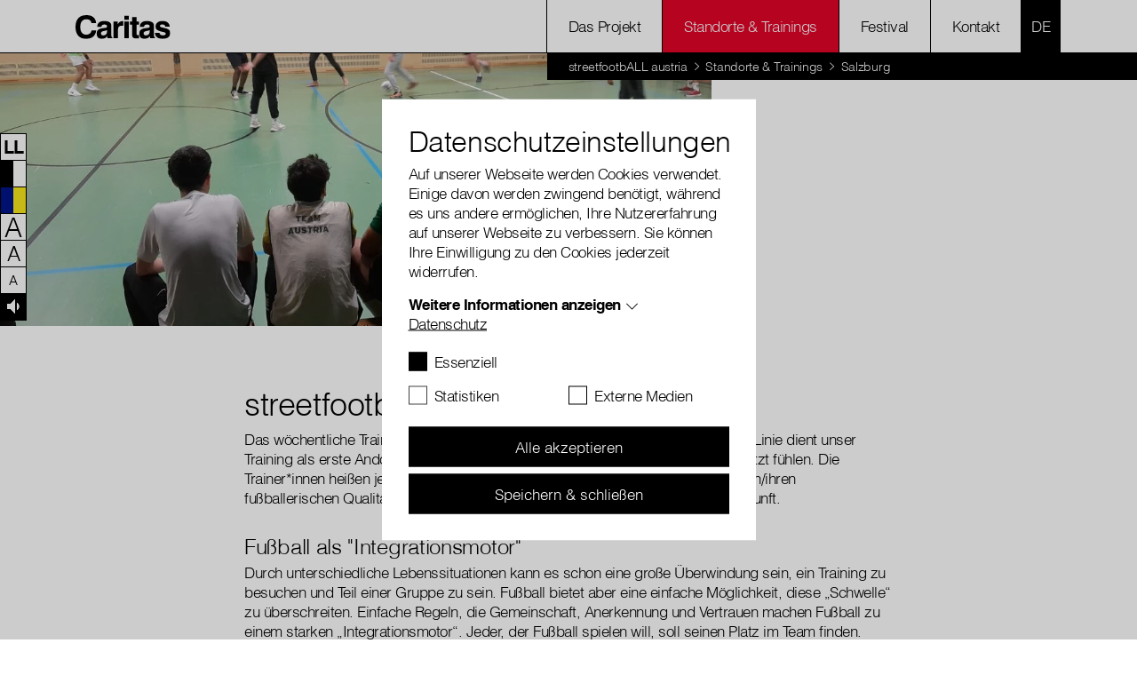

--- FILE ---
content_type: text/html; charset=utf-8
request_url: https://www.streetfootball.at/standorte-trainings/salzburg
body_size: 25684
content:
<!DOCTYPE html>
<html lang="de-AT">
<head>
    <meta charset="utf-8">

<!-- 
	with ♥ and passion by i-kiu.at

	This website is powered by TYPO3 - inspiring people to share!
	TYPO3 is a free open source Content Management Framework initially created by Kasper Skaarhoj and licensed under GNU/GPL.
	TYPO3 is copyright 1998-2026 of Kasper Skaarhoj. Extensions are copyright of their respective owners.
	Information and contribution at https://typo3.org/
-->


<title>Salzburg : streetfootballaustria</title>
<meta http-equiv="x-ua-compatible" content="IE=edge,chrome=1">
<meta name="generator" content="TYPO3 CMS">
<meta name="viewport" content="width=device-width, initial-scale=1">
<meta name="robots" content="index,follow">
<meta name="description" content="Straßenfußball mit Betonung auf ALL für Alle. Wir laden zu Trainings in Graz, Wien und Salzburg ein - kostenlos, mit Freude und Teamgeist im Mittelpunkt.">
<meta property="og:url" content="https://www.streetfootball.at/standorte-trainings/salzburg/">
<meta property="og:title" content="Salzburg">
<meta name="twitter:card" content="summary">
<meta name="twitter:creator" content="CaritasAustria">
<meta name="twitter:site" content="CaritasAustria">
<meta name="twitter:image" content="https://www.streetfootball.at/fileadmin/storage/global/image/news/caritas_du_800x600.jpg">
<meta name="apple-mobile-web-app-capable" content="no">
<meta name="google-site-verification" content="JwuDefVBGMP_7oVak0Ej7x_yua5iOX6k1_ovQcFJe2k">
<meta name="pageid" content="20540">

<link rel="mask-icon" color="#000000" data-color-light="#000000" data-color-dark="#ffffff" data-href-light="/_assets/26989c71a0f3088b3fce24e595cbe684/Icons/favicons/light/safari-pinned-tab.svg?1743753860" data-href-dark="/_assets/26989c71a0f3088b3fce24e595cbe684/Icons/favicons/dark/safari-pinned-tab.svg?1743753860" href="/_assets/26989c71a0f3088b3fce24e595cbe684/Icons/favicons/light/safari-pinned-tab.svg?1743753860" >
<link rel="apple-touch-icon" sizes="180x180" data-href-light="/_assets/26989c71a0f3088b3fce24e595cbe684/Icons/favicons/light/apple-touch-icon.png?1743753860" data-href-dark="/_assets/26989c71a0f3088b3fce24e595cbe684/Icons/favicons/dark/apple-touch-icon.png?1743753860" href="/_assets/26989c71a0f3088b3fce24e595cbe684/Icons/favicons/light/apple-touch-icon.png?1743753860" >
<link rel="icon" type="image/png" sizes="16x16" data-href-light="/_assets/26989c71a0f3088b3fce24e595cbe684/Icons/favicons/light/favicon-16x16.png?1743753860" data-href-dark="/_assets/26989c71a0f3088b3fce24e595cbe684/Icons/favicons/dark/favicon-16x16.png?1743753860" href="/_assets/26989c71a0f3088b3fce24e595cbe684/Icons/favicons/light/favicon-16x16.png?1743753860" >
<link rel="icon" type="image/png" sizes="32x32" data-href-light="/_assets/26989c71a0f3088b3fce24e595cbe684/Icons/favicons/light/favicon-32x32.png?1743753860" data-href-dark="/_assets/26989c71a0f3088b3fce24e595cbe684/Icons/favicons/dark/favicon-32x32.png?1743753860" href="/_assets/26989c71a0f3088b3fce24e595cbe684/Icons/favicons/light/favicon-32x32.png?1743753860" >
<link rel="stylesheet" href="/typo3temp/assets/css/2f2a7e3689e00abe3a4500c2b5eda767.css?1753701111" media="all">
<link rel="stylesheet" href="/_assets/26989c71a0f3088b3fce24e595cbe684/Css/main.min.css?1768827409" media="all">


<script src="/_assets/26989c71a0f3088b3fce24e595cbe684/JavaScript/Dist/jQuery/jQuery.3.5.1.js?1743753860" type="text/javascript"></script>
<script src="https://js.sentry-cdn.com/25e895e062e49959105d674eae2faee5.min.js" crossorigin="anonymous"></script>
<script src="/_assets/26989c71a0f3088b3fce24e595cbe684/JavaScript/Dist/swiper-4.5.3/swiper.min.js?1743753860"></script>
<script src="/_assets/26989c71a0f3088b3fce24e595cbe684/JavaScript/Src/swiper/swiper-a11y.min.js?1764080565"></script>
<script>
/*TS_inlineJS*/

window.sentryOnLoad = function () {
  Sentry.init({
    dsn: "https://25e895e062e49959105d674eae2faee5@o4505193881534464.ingest.sentry.io/4505714580389888",
    autoSessionTracking: true,
    enableTracing: true,
    integrations: [
      Sentry.browserTracingIntegration({
        enableInp: true
      })
    ],
    environment: "Production",
    initialScope: {
    },
  });
};
var XDOMAIN_DOMAIN = 'www.caritas.at';
    const isSafari =    /^((?!chrome|android).)*safari/i.test(navigator.userAgent);

    function setupIframe(parse_data, request_type, request_data) {
        return new Promise((res, rej) => {
            const protocol = window.location.protocol;
            const timestamp = new Date().getTime();
            const url = protocol + '//' + XDOMAIN_DOMAIN + '/_assets/26989c71a0f3088b3fce24e595cbe684/cookiecontrol/cookie_manager_iframe.html?1743753860?' + timestamp;
            const iframe = document.createElement('iframe');
            const msgid = Math.floor(Math.random() * 10e6).toString();

            iframe.src = url;
            iframe.width = '0';  // Make iframe width zero
            iframe.height = '0'; // Make iframe height zero
            iframe.style.position = 'absolute'; // Position it absolutely
            iframe.style.left = '-9999px'; // Position it off-screen to the left*/

            // Append the iframe to the document body
            document.body.appendChild(iframe);

            const msg_event_listener = ev => {
                let parsed;
                try {
                    parsed = JSON.parse(ev.data ?? '');
                } catch (e) {
                    return;
                }

                if (parsed?.msgid != msgid)
                    return;

                clearTimeout(timeout)
                document.body.removeChild(iframe);
                window.removeEventListener("message", msg_event_listener)

                res(parse_data(parsed.data));
            }

            iframe.addEventListener("load", () => {
                window.addEventListener("message", msg_event_listener);
                iframe.contentWindow.postMessage(JSON.stringify({"type": request_type, "data": request_data, msgid}), "*");
            });

            const timeout = setTimeout(() => {
                document.body.removeChild(iframe);
                window.removeEventListener("message", msg_event_listener)
            }, 2000);
        });
    }

    function getDomainCookie(name) {
        if (isSafari) {
            return Promise.resolve({
                [name]: {
                    cookie: 'false'
                }
            });
        }
        return setupIframe(data => (data), "get", {"cookiename": name});
    }

    function setDomainCookie(name, value) {
        if (isSafari) {
            return Promise.resolve(null);
        }
        if (document.readyState != 'loading') {
            setupIframe(data => null, "set", {"cookiename": name, value});
        }
    }




</script>

<script id="cookieOptinData" type="application/json">{"cookieGroups":[{"groupName":"essential","label":"Essenziell","description":"Essentielle Cookies werden f\u00fcr grundlegende Funktionen der Webseite ben\u00f6tigt. Dadurch ist gew\u00e4hrleistet, dass die Webseite einwandfrei funktioniert.","required":true,"cookieData":[{"Name":"googtrans","Provider":"Google LCC","Purpose":"Speichert die aktuell gew\u00e4hlte Sprachkombination f\u00fcr die \u00dcbersetzung.","Lifetime":"session","index":0,"crdate":1750766251,"tstamp":1764856334,"pseudo":false},{"Name":"cookie_optin","Provider":"Caritas","Purpose":"Aktiviert die Zustimmung zur Cookie-Nutzung f\u00fcr die Webseite.","Lifetime":"30 Tage","index":1,"crdate":1712152108,"tstamp":1764856334,"pseudo":false},{"Name":"fe_typo_user","Provider":"Caritas","Purpose":"Eindeutige ID, die die Sitzung des Benutzers identifiziert.","Lifetime":"Session","index":2,"crdate":1712152108,"tstamp":1764856334,"pseudo":false},{"Name":"PHPSESSID","Provider":"Caritas","Purpose":"Eindeutige ID, die die Sitzung des Benutzers identifiziert.","Lifetime":"Session","index":3,"crdate":1712152108,"tstamp":1764856334,"pseudo":false},{"Name":"ReadSpeakerSettings","Provider":"Caritas","Purpose":"Wird verwendet um die ReadSpeaker Einstellungen zu speichern.","Lifetime":"4 Tage","index":4,"crdate":1712152108,"tstamp":1764856334,"pseudo":false},{"Name":"","Provider":"","Purpose":"","Lifetime":"","index":5,"crdate":"","tstamp":"","pseudo":true}],"scriptData":[{"title":"essential","script":"if(jQuery('.signlanguage-v2').length) {\r\n  loadReadspeakerScript();\r\n}","html":"","index":0}],"loadingHTML":"","loadingJavaScript":"https:\/\/www.streetfootball.at\/typo3temp\/assets\/sg_cookie_optin\/siteroot-19477\/essential-0.js"},{"groupName":"statistiken","label":"Statistiken","description":"Statistik-Cookies helfen uns zu verstehen, wie Benutzer mit unserer Webseite interagieren, indem Informationen anonym gesammelt und gemeldet werden. Die gesammelten Informationen helfen uns, unser Webseitenangebot laufend zu verbessern.","googleService":0,"googleName":"","dependentGroups":"","dependentGroupTitles":"","required":false,"cookieData":[{"Name":"_gat_lokal","Provider":"Google Analytics","Purpose":"Wird von Google Analytics verwendet, um die Anforderungsrate einzuschr\u00e4nken.","Lifetime":"1 Minute","index":0,"crdate":1712152108,"tstamp":1712152108,"pseudo":false},{"Name":"_gat","Provider":"Google Analytics","Purpose":"Wird von Google Analytics verwendet, um die Anforderungsrate einzuschr\u00e4nken.","Lifetime":"1 Minute","index":1,"crdate":1712152108,"tstamp":1712152108,"pseudo":false},{"Name":"_gid","Provider":"Google Analytics","Purpose":"Registriert eine eindeutige ID, die verwendet wird, um statistische Daten dazu, wie der Besucher die Website nutzt, zu generieren.","Lifetime":"1 Tag","index":2,"crdate":1712152108,"tstamp":1712152108,"pseudo":false},{"Name":"_ga","Provider":"Google Analytics","Purpose":"Registriert eine eindeutige ID, die verwendet wird, um statistische Daten dazu, wie der Besucher die Website nutzt, zu generieren.","Lifetime":"2 Jahre","index":3,"crdate":1712152108,"tstamp":1712152108,"pseudo":false},{"Name":"_gat_rollup","Provider":"Caritas","Purpose":"Wird von Google Analytics verwendet, um die Anforderungsrate einzuschr\u00e4nken.","Lifetime":"1 Minute","index":4,"crdate":1712152108,"tstamp":1712152108,"pseudo":false},{"Name":"_gat_localEE","Provider":"Caritas","Purpose":"Wird von Google Analytics verwendet, um die Anforderungsrate einzuschr\u00e4nken.","Lifetime":"1 Minute","index":5,"crdate":1712152108,"tstamp":1712152108,"pseudo":false}],"scriptData":[{"title":"Google Tracking","script":"initGoogleAnalytics();","html":"","index":0}],"loadingHTML":"","loadingJavaScript":"https:\/\/www.streetfootball.at\/typo3temp\/assets\/sg_cookie_optin\/siteroot-19477\/statistiken-0.js","crdate":1712152108,"tstamp":1764856334},{"groupName":"externemedien","label":"Externe Medien","description":"Diese Cookies werden dazu verwendet, die Besucher all unserer Websites nachzuverfolgen sowie zus\u00e4tzliche Funktionen bereitzustellen. Sie k\u00f6nnen dazu verwendet werden, ein Profil des Such- und\/oder Navigationsverlaufs jedes Besuchers zu erstellen. Es k\u00f6nnen identifizierbare oder eindeutige Daten gesammelt werden. Anonymisierte Daten werden evtl. mit Dritten geteilt.","googleService":0,"googleName":"","dependentGroups":"","dependentGroupTitles":"","required":false,"cookieData":[{"Name":"googtrans","Provider":"Google LCC","Purpose":"Speichert die aktuell gew\u00e4hlte Sprachkombination f\u00fcr die \u00dcbersetzung.","Lifetime":"session","index":0,"crdate":1750766251,"tstamp":1764856334,"pseudo":false},{"Name":"sclocale","Provider":"Soundcloud","Purpose":"Wird von Soundcloud verwendet, um vorgeingestellte Spracheinstellungen zu speichern","Lifetime":"1 Jahr","index":1,"crdate":1712152108,"tstamp":1712152108,"pseudo":false},{"Name":"GPS","Provider":"YouTube","Purpose":"Registriert eine eindeutige ID auf mobilen Ger\u00e4ten, um Tracking basierend auf dem geografischen GPS-Standort zu erm\u00f6glichen.","Lifetime":"1 Tag","index":2,"crdate":1712152108,"tstamp":1712152108,"pseudo":false},{"Name":"VISITOR_INFO1_LIVE","Provider":"YouTube","Purpose":"Versucht, die Benutzerbandbreite auf Seiten mit integrierten YouTube-Videos zu sch\u00e4tzen.","Lifetime":"179 Tage","index":3,"crdate":1712152108,"tstamp":1712152108,"pseudo":false},{"Name":"YSC","Provider":"YouTube","Purpose":"Registriert eine eindeutige ID, um Statistiken der Videos von YouTube, die der Benutzer gesehen hat, zu behalten.","Lifetime":"Session","index":4,"crdate":1712152108,"tstamp":1712152108,"pseudo":false},{"Name":"IDE","Provider":"YouTube","Purpose":"Verwendet von Google DoubleClick, um die Handlungen des Benutzers auf der Webseite nach der Anzeige oder dem Klicken auf eine der Anzeigen des Anbieters zu registrieren und zu melden, mit dem Zweck der Messung der Wirksamkeit einer Werbung und der Anzeige zielgerichteter Werbung f\u00fcr den Benutzer.","Lifetime":"390 Tage","index":5,"crdate":1712152108,"tstamp":1712152108,"pseudo":false},{"Name":"CONSENT","Provider":"YouTube","Purpose":"Registriert anonyme statistische Daten zum Abspielverhalten von Videos.","Lifetime":"16 Jahre","index":6,"crdate":1712152108,"tstamp":1712152108,"pseudo":false},{"Name":"NID","Provider":"Google Maps","Purpose":"Wird zum Entsperren von Google Maps Inhalten verwendet.","Lifetime":"6 Monate","index":7,"crdate":1712152108,"tstamp":1712152108,"pseudo":false},{"Name":"vuid","Provider":"Vimeo","Purpose":"Wird verwendet, um Vimeo-Inhalte zu entsperren.","Lifetime":"2 Jahre","index":8,"crdate":1712152108,"tstamp":1712152108,"pseudo":false},{"Name":"player","Provider":"Vimeo","Purpose":"Wird verwendet, um Vimeo-Inhalte zu entsperren.","Lifetime":"1 Jahr","index":9,"crdate":1712152108,"tstamp":1712152108,"pseudo":false},{"Name":"_fbp","Provider":"Facebook","Purpose":"Wird von Facebook genutzt, um eine Reihe von Werbeprodukten anzuzeigen, zum Beispiel Echtzeitgebote dritter Werbetreibender.","Lifetime":"4 Monate","index":10,"crdate":1712152108,"tstamp":1712152108,"pseudo":false},{"Name":"fr","Provider":"Facebook","Purpose":"Beinhaltet eine eindeutige Browser und Benutzer ID, die f\u00fcr gezielte Werbung verwendet werden.","Lifetime":"90 Tage","index":11,"crdate":1712152108,"tstamp":1712152108,"pseudo":false},{"Name":"iutk","Provider":"Issuu","Purpose":"Registriert eine Tracking-ID f\u00fcr das Ger\u00e4t oder den Browser eines Benutzers.","Lifetime":"1 Tag","index":12,"crdate":1712152108,"tstamp":1712152108,"pseudo":false},{"Name":"__qca","Provider":"Issuu","Purpose":"Sammelt anonyme Daten \u00fcber die Besuche des Benutzers auf der Website, z. B. die Anzahl der Besuche, die durchschnittliche Zeit, die auf der Website verbracht wurde, und welche Seiten geladen wurden, um Berichte zur Optimierung des Website-Inhalts zu erstellen.","Lifetime":"1 Jahr","index":13,"crdate":1712152108,"tstamp":1712152108,"pseudo":false},{"Name":"","Provider":"","Purpose":"","Lifetime":"","index":14,"crdate":"","tstamp":"","pseudo":true}],"scriptData":[{"title":"Facebook","script":"initFBTrackingPixel();","html":"","index":0},{"title":"Embed","script":"if(jQuery('.embed-responsive-youtube').length||jQuery('.embed-responsive-vimeo').length){\r\n  $('.video-cookie-accept').remove();\r\n  $('.embed-responsive').removeClass('pointer-events-none');\r\n  startVideo();\r\n};\r\nif(jQuery('.pageflow').length){\r\n startPageflow();\r\n};\r\nif(jQuery('.soundcloud').length){\r\n appendSoundcloudIframe();\r\n};\r\nif(jQuery('.map-wrapper').length) {\r\n   $('.map-wrapper .cookie-accept').remove();addMapFull();addMapFull();\r\n}\r\nif (jQuery(\".issuu-pdf\").length ) {\r\n    jQuery('.issuu-pdf').each(function(){\r\n        jQuery('.issuu-cookie-accept').remove();\r\n    });\r\n    appendIssuuIframe();\r\n}\n\nif (typeof loadGoogleTranslateScript === \"function\") {\n  loadGoogleTranslateScript();\n}","html":"","index":1}],"loadingHTML":"","loadingJavaScript":"https:\/\/www.streetfootball.at\/typo3temp\/assets\/sg_cookie_optin\/siteroot-19477\/externemedien-0.js","crdate":1712152108,"tstamp":1764856334}],"cssData":{"color_box":"#FFFFFF","color_headline":"#373737","color_text":"#373737","color_confirmation_background":"#C9FFC9","color_confirmation_text":"#208A20","color_checkbox":"#143D59","color_checkbox_required":"#888888","color_button_all":"#143D59","color_button_all_hover":"#2E6B96","color_button_all_text":"#FFFFFF","color_button_specific":"#888888","color_button_specific_hover":"#D7D7D7","color_button_specific_text":"#FFFFFF","color_button_essential":"#888888","color_button_essential_hover":"#D7D7D7","color_button_essential_text":"#FFFFFF","color_button_close":"#FFFFFF","color_button_close_hover":"#FFFFFF","color_button_close_text":"#373737","color_list":"#888888","color_list_text":"#FFFFFF","color_table":"#FFFFFF","color_Table_data_text":"#373737","color_table_header":"#F3F3F3","color_table_header_text":"#373737","color_full_box":"#143D59","color_full_headline":"#FFFFFF","color_full_text":"#FFFFFF","color_full_button_close":"#143D59","color_full_button_close_hover":"#143D59","color_full_button_close_text":"#FFFFFF","iframe_color_consent_box_background":"#D6D6D6","iframe_color_button_load_one":"#143D59","iframe_color_button_load_one_hover":"#2E6B96","iframe_color_button_load_one_text":"#FFFFFF","iframe_color_open_settings":"#373737","banner_color_box":"#DDDDDD","banner_color_text":"#373737","banner_color_link_text":"#373737","banner_color_button_settings":"#888888","banner_color_button_settings_hover":"#D7D7D7","banner_color_button_settings_text":"#FFFFFF","banner_color_button_accept_essential":"#575757","banner_color_button_accept_essential_hover":"#929292","banner_color_button_accept_essential_text":"#FFFFFF","banner_color_button_accept":"#143D59","banner_color_button_accept_hover":"#2E6B96","banner_color_button_accept_text":"#FFFFFF","color_fingerprint_image":"#FFFFFF","color_fingerprint_background":"#143D59"},"footerLinks":[{"url":"\/standard-titel-1\/?disableOptIn=1&cHash=2210864c2193f0cf93563a6a74ee121d","name":"Datenschutz","uid":25054,"index":0}],"iFrameGroup":{"groupName":"iframes","label":"Externe Inhalte","description":"Wir verwenden auf unserer Website externe Inhalte, um Ihnen zus\u00e4tzliche Informationen anzubieten.","required":false,"cookieData":[]},"settings":{"banner_enable":false,"banner_force_min_width":0,"version":1,"banner_position":0,"banner_show_settings_button":true,"cookie_lifetime":365,"session_only_essential_cookies":false,"iframe_enabled":false,"minify_generated_data":false,"show_button_close":false,"activate_testing_mode":false,"disable_powered_by":false,"disable_for_this_language":false,"set_cookie_for_domain":"","save_history_webhook":"https:\/\/www.streetfootball.at\/?saveOptinHistory","cookiebanner_whitelist_regex":"funken-waerme-spende","banner_show_again_interval":14,"identifier":19477,"language":0,"render_assets_inline":false,"consider_do_not_track":false,"domains_to_delete_cookies_for":"","subdomain_support":false,"overwrite_baseurl":"","unified_cookie_name":true,"disable_usage_statistics":false,"fingerprint_position":1,"iframe_replacement_background_image":"","monochrome_enabled":false,"show_fingerprint":false,"disable_automatic_loading":false,"auto_action_for_bots":0},"textEntries":{"header":"Datenschutzeinstellungen","description":"Auf unserer Webseite werden Cookies verwendet. Einige davon werden zwingend ben\u00f6tigt, w\u00e4hrend es uns andere erm\u00f6glichen, Ihre Nutzererfahrung auf unserer Webseite zu verbessern. Sie k\u00f6nnen Ihre Einwilligung zu den Cookies jederzeit widerrufen.","accept_all_text":"Alle akzeptieren","accept_specific_text":"Speichern & schlie\u00dfen","accept_essential_text":"Nur essentielle Cookies akzeptieren","extend_box_link_text":"Weitere Informationen anzeigen","extend_box_link_text_close":"Weitere Informationen verstecken","extend_table_link_text":"Cookie-Informationen anzeigen","extend_table_link_text_close":"Cookie-Informationen verstecken","cookie_name_text":"Name","cookie_provider_text":"Anbieter","cookie_purpose_text":"Zweck","cookie_lifetime_text":"Laufzeit","iframe_button_allow_all_text":"Alle externen Inhalte erlauben","iframe_button_allow_one_text":"Einmalig erlauben","iframe_button_reject_text":"Nicht erlauben","iframe_button_load_one_text":"Externen Inhalt laden","iframe_open_settings_text":"Einstellungen anzeigen","iframe_button_load_one_description":"","banner_button_accept_text":"Akzeptieren","banner_button_accept_essential_text":"Ablehnen","banner_button_settings_text":"Einstellungen","banner_description":"Auf unserer Webseite werden Cookies verwendet. Einige davon werden zwingend ben\u00f6tigt, w\u00e4hrend es uns andere erm\u00f6glichen, Ihre Nutzererfahrung auf unserer Webseite zu verbessern.","save_confirmation_text":"Cookie-Einstellungen erfolgreich gespeichert","user_hash_text":"User-Hash","dependent_groups_text":"Abh\u00e4ngig von:"},"placeholders":{"iframe_consent_description":"<p class=\"sg-cookie-optin-box-flash-message\"><\/p>"},"mustacheData":{"template":{"template_html":"<!--googleoff: index-->\r\n<!--Custom Template-->\r\n<div class=\"sg-cookie-optin-box\">\r\n    <div class=\"container\">\r\n        <div class=\"row\">\r\n            <div class=\"col-md-12 mx-auto sg-cookie-col\">\r\n                <div class=\"row\">\r\n                    <div class=\"col-md-12 mb-21\">\r\n                        <h3 class=\"sg-cookie-optin-box-header\">{{{textEntries.header}}}<\/h3>\r\n                        <p class=\"sg-cookie-optin-box-description mb-21\">{{{textEntries.description}}}<\/p>\r\n                        <div class=\"row\">\r\n                            <div class=\"col-sm-12 ik-optin-box-cookie-detail\">\r\n                                <ul class=\"sg-cookie-optin-box-cookie-detail-list no-before\">\r\n                                    {{#cookieGroups}}\r\n                                    <li class=\"sg-cookie-optin-box-cookie-detail-list-item\">\r\n                                        <span class=\"sg-cookie-optin-box-cookie-detail-header\">{{{label}}}<\/span>\r\n                                        <p class=\"sg-cookie-optin-box-cookie-detail-description\">{{{description}}}<\/p>\r\n\r\n                                        <div class=\"sg-cookie-optin-box-cookie-detail-sublist\">\r\n                                            <table>\r\n                                                <tbody>\r\n                                                {{#cookieData}}\r\n                                                {{^pseudo}}\r\n                                                {{#index}}<tr class=\"divider\"><td colspan=\"2\">&nbsp;<\/td><\/tr>{{\/index}}\r\n                                                <tr>\r\n                                                    <th>{{{textEntries.cookie_name_text}}}<\/th>\r\n                                                    <td>{{{Name}}}<\/td>\r\n                                                <\/tr>\r\n                                                <tr>\r\n                                                    <th>{{{textEntries.cookie_provider_text}}}<\/th>\r\n                                                    <td>{{{Provider}}}<\/td>\r\n                                                <\/tr>\r\n                                                <tr>\r\n                                                    <th>{{{textEntries.cookie_lifetime_text}}}<\/th>\r\n                                                    <td>{{{Lifetime}}}<\/td>\r\n                                                <\/tr>\r\n                                                <tr>\r\n                                                    <th>{{{textEntries.cookie_purpose_text}}}<\/th>\r\n                                                    <td class=\"sg-cookie-optin-box-table-reason\">{{{Purpose}}}<\/td>\r\n                                                <\/tr>\r\n                                                {{\/pseudo}}\r\n                                                {{\/cookieData}}\r\n                                                <\/tbody>\r\n                                            <\/table>\r\n                                        <\/div>\r\n\r\n                                        {{#cookieData}}\r\n                                        {{^index}}<a class=\"sg-cookie-optin-box-sublist-open-more-link\" href=\"#\">{{{textEntries.extend_table_link_text}}}<\/a>{{\/index}}\r\n                                        {{\/cookieData}}\r\n                                    <\/li>\r\n                                    {{\/cookieGroups}}\r\n                                <\/ul>\r\n\r\n                                <div class=\"sg-cookie-optin-box-open-more\">\r\n                                    <a class=\"sg-cookie-optin-box-open-more-link\" href=\"#\" onclick=\"document.getElementsByClassName('sg-cookie-optin-box-open-more')[0].classList.toggle('show');\">{{{textEntries.extend_box_link_text}}}<\/a><span class=\"arrow-down\"><span><\/span><span><\/span><\/span>\r\n                                <\/div>\r\n                            <\/div>\r\n                        <\/div>   \r\n                      <div class=\"sg-cookie-optin-box-footer\">\r\n                            <div class=\"sg-cookie-optin-box-footer-links\">\r\n                                {{#footerLinks}}\r\n                                {{#index}}\r\n                                <span class=\"sg-cookie-optin-box-footer-divider\"> | <\/span>\r\n                                {{\/index}}\r\n                                <a class=\"sg-cookie-optin-box-footer-link\" href=\"{{url}}\" target=\"_blank\">{{{name}}}<\/a>\r\n                                {{\/footerLinks}}\r\n                            <\/div>\r\n                        <\/div>\r\n                    <\/div>\r\n                    <div class=\"col-md-12\">\r\n                       <div class=\"sg-cookie-optin-box-cookie-list no-before clearfix mb-1\">\r\n                          {{#cookieGroups}}\r\n                          <div class=\"sg-cookie-optin-box-cookie-list-item\">\r\n                            <div class=\"form-group\">\r\n                                  <div class=\"custom-control custom-checkbox\">\r\n                                     <input class=\"sg-cookie-optin-checkbox checkbox-inline input-check custom-control-input\"\r\n                                     id=\"sg-cookie-optin-{{groupName}}\"\r\n                                     type=\"checkbox\"\r\n                                     name=\"cookies[]\"\r\n                                     value=\"{{groupName}}\"\r\n                                     {{#required}}checked=\"1\"{{\/required}}\r\n                                  {{#required}}disabled=\"1\"{{\/required}}>\r\n                                   <label class=\"sg-cookie-optin-checkbox-label checkbox custom-control-label\" for=\"sg-cookie-optin-{{groupName}}\">\r\n                                      <span class=\"input-check\"><\/span>\r\n                                      <span class=\"label-for-checkbox\">\r\n                                          <span class=\"label-text\">\r\n                                              {{{label}}}\r\n                                          <\/span>\r\n                                      <\/span>\r\n                                  <\/label>\r\n                              <\/div>\r\n                            <\/div>\r\n                          <\/div>\r\n                          {{\/cookieGroups}}\r\n                      <\/div>\r\n                        <div class=\"sg-cookie-optin-box-button mt-2 row\">                  \r\n                           <div class=\"col-sm-12\">\r\n                              <button class=\"sg-cookie-optin-box-button-accept-all btn btn-primary w-100\">{{{textEntries.accept_all_text}}}<\/button>\r\n                          <\/div>\r\n                          <div class=\"col-sm-12\">\r\n                            <button class=\"sg-cookie-optin-box-button-accept-specific btn btn-primary w-100 mt-2\">{{{textEntries.accept_specific_text}}}<\/button>\r\n                          <\/div>                         \r\n                        <\/div>\r\n                    <\/div>\r\n                <\/div>\r\n            <\/div>\r\n        <\/div>\r\n    <\/div><!--\/.container-->\r\n<\/div>\r\n<!--googleon: index-->","template_overwritten":1,"template_selection":0,"markup":"<!--googleoff: index-->\r\n<!--Custom Template-->\r\n<div class=\"sg-cookie-optin-box\">\r\n    <div class=\"container\">\r\n        <div class=\"row\">\r\n            <div class=\"col-md-12 mx-auto sg-cookie-col\">\r\n                <div class=\"row\">\r\n                    <div class=\"col-md-12 mb-21\">\r\n                        <h3 class=\"sg-cookie-optin-box-header\">Datenschutzeinstellungen<\/h3>\r\n                        <p class=\"sg-cookie-optin-box-description mb-21\">Auf unserer Webseite werden Cookies verwendet. Einige davon werden zwingend ben\u00f6tigt, w\u00e4hrend es uns andere erm\u00f6glichen, Ihre Nutzererfahrung auf unserer Webseite zu verbessern. Sie k\u00f6nnen Ihre Einwilligung zu den Cookies jederzeit widerrufen.<\/p>\r\n                        <div class=\"row\">\r\n                            <div class=\"col-sm-12 ik-optin-box-cookie-detail\">\r\n                                <ul class=\"sg-cookie-optin-box-cookie-detail-list no-before\">\r\n                                    <li class=\"sg-cookie-optin-box-cookie-detail-list-item\">\r\n                                        <span class=\"sg-cookie-optin-box-cookie-detail-header\">Essenziell<\/span>\r\n                                        <p class=\"sg-cookie-optin-box-cookie-detail-description\">Essentielle Cookies werden f\u00fcr grundlegende Funktionen der Webseite ben\u00f6tigt. Dadurch ist gew\u00e4hrleistet, dass die Webseite einwandfrei funktioniert.<\/p>\r\n\r\n                                        <div class=\"sg-cookie-optin-box-cookie-detail-sublist\">\r\n                                            <table>\r\n                                                <tbody>\r\n                                                \r\n                                                <tr>\r\n                                                    <th>Name<\/th>\r\n                                                    <td>googtrans<\/td>\r\n                                                <\/tr>\r\n                                                <tr>\r\n                                                    <th>Anbieter<\/th>\r\n                                                    <td>Google LCC<\/td>\r\n                                                <\/tr>\r\n                                                <tr>\r\n                                                    <th>Laufzeit<\/th>\r\n                                                    <td>session<\/td>\r\n                                                <\/tr>\r\n                                                <tr>\r\n                                                    <th>Zweck<\/th>\r\n                                                    <td class=\"sg-cookie-optin-box-table-reason\">Speichert die aktuell gew\u00e4hlte Sprachkombination f\u00fcr die \u00dcbersetzung.<\/td>\r\n                                                <\/tr>\r\n                                                <tr class=\"divider\"><td colspan=\"2\">&nbsp;<\/td><\/tr>\r\n                                                <tr>\r\n                                                    <th>Name<\/th>\r\n                                                    <td>cookie_optin<\/td>\r\n                                                <\/tr>\r\n                                                <tr>\r\n                                                    <th>Anbieter<\/th>\r\n                                                    <td>Caritas<\/td>\r\n                                                <\/tr>\r\n                                                <tr>\r\n                                                    <th>Laufzeit<\/th>\r\n                                                    <td>30 Tage<\/td>\r\n                                                <\/tr>\r\n                                                <tr>\r\n                                                    <th>Zweck<\/th>\r\n                                                    <td class=\"sg-cookie-optin-box-table-reason\">Aktiviert die Zustimmung zur Cookie-Nutzung f\u00fcr die Webseite.<\/td>\r\n                                                <\/tr>\r\n                                                <tr class=\"divider\"><td colspan=\"2\">&nbsp;<\/td><\/tr>\r\n                                                <tr>\r\n                                                    <th>Name<\/th>\r\n                                                    <td>fe_typo_user<\/td>\r\n                                                <\/tr>\r\n                                                <tr>\r\n                                                    <th>Anbieter<\/th>\r\n                                                    <td>Caritas<\/td>\r\n                                                <\/tr>\r\n                                                <tr>\r\n                                                    <th>Laufzeit<\/th>\r\n                                                    <td>Session<\/td>\r\n                                                <\/tr>\r\n                                                <tr>\r\n                                                    <th>Zweck<\/th>\r\n                                                    <td class=\"sg-cookie-optin-box-table-reason\">Eindeutige ID, die die Sitzung des Benutzers identifiziert.<\/td>\r\n                                                <\/tr>\r\n                                                <tr class=\"divider\"><td colspan=\"2\">&nbsp;<\/td><\/tr>\r\n                                                <tr>\r\n                                                    <th>Name<\/th>\r\n                                                    <td>PHPSESSID<\/td>\r\n                                                <\/tr>\r\n                                                <tr>\r\n                                                    <th>Anbieter<\/th>\r\n                                                    <td>Caritas<\/td>\r\n                                                <\/tr>\r\n                                                <tr>\r\n                                                    <th>Laufzeit<\/th>\r\n                                                    <td>Session<\/td>\r\n                                                <\/tr>\r\n                                                <tr>\r\n                                                    <th>Zweck<\/th>\r\n                                                    <td class=\"sg-cookie-optin-box-table-reason\">Eindeutige ID, die die Sitzung des Benutzers identifiziert.<\/td>\r\n                                                <\/tr>\r\n                                                <tr class=\"divider\"><td colspan=\"2\">&nbsp;<\/td><\/tr>\r\n                                                <tr>\r\n                                                    <th>Name<\/th>\r\n                                                    <td>ReadSpeakerSettings<\/td>\r\n                                                <\/tr>\r\n                                                <tr>\r\n                                                    <th>Anbieter<\/th>\r\n                                                    <td>Caritas<\/td>\r\n                                                <\/tr>\r\n                                                <tr>\r\n                                                    <th>Laufzeit<\/th>\r\n                                                    <td>4 Tage<\/td>\r\n                                                <\/tr>\r\n                                                <tr>\r\n                                                    <th>Zweck<\/th>\r\n                                                    <td class=\"sg-cookie-optin-box-table-reason\">Wird verwendet um die ReadSpeaker Einstellungen zu speichern.<\/td>\r\n                                                <\/tr>\r\n                                                <\/tbody>\r\n                                            <\/table>\r\n                                        <\/div>\r\n\r\n                                        <a class=\"sg-cookie-optin-box-sublist-open-more-link\" href=\"#\">Cookie-Informationen anzeigen<\/a>\r\n                                        \r\n                                        \r\n                                        \r\n                                        \r\n                                        \r\n                                    <\/li>\r\n                                    <li class=\"sg-cookie-optin-box-cookie-detail-list-item\">\r\n                                        <span class=\"sg-cookie-optin-box-cookie-detail-header\">Statistiken<\/span>\r\n                                        <p class=\"sg-cookie-optin-box-cookie-detail-description\">Statistik-Cookies helfen uns zu verstehen, wie Benutzer mit unserer Webseite interagieren, indem Informationen anonym gesammelt und gemeldet werden. Die gesammelten Informationen helfen uns, unser Webseitenangebot laufend zu verbessern.<\/p>\r\n\r\n                                        <div class=\"sg-cookie-optin-box-cookie-detail-sublist\">\r\n                                            <table>\r\n                                                <tbody>\r\n                                                \r\n                                                <tr>\r\n                                                    <th>Name<\/th>\r\n                                                    <td>_gat_lokal<\/td>\r\n                                                <\/tr>\r\n                                                <tr>\r\n                                                    <th>Anbieter<\/th>\r\n                                                    <td>Google Analytics<\/td>\r\n                                                <\/tr>\r\n                                                <tr>\r\n                                                    <th>Laufzeit<\/th>\r\n                                                    <td>1 Minute<\/td>\r\n                                                <\/tr>\r\n                                                <tr>\r\n                                                    <th>Zweck<\/th>\r\n                                                    <td class=\"sg-cookie-optin-box-table-reason\">Wird von Google Analytics verwendet, um die Anforderungsrate einzuschr\u00e4nken.<\/td>\r\n                                                <\/tr>\r\n                                                <tr class=\"divider\"><td colspan=\"2\">&nbsp;<\/td><\/tr>\r\n                                                <tr>\r\n                                                    <th>Name<\/th>\r\n                                                    <td>_gat<\/td>\r\n                                                <\/tr>\r\n                                                <tr>\r\n                                                    <th>Anbieter<\/th>\r\n                                                    <td>Google Analytics<\/td>\r\n                                                <\/tr>\r\n                                                <tr>\r\n                                                    <th>Laufzeit<\/th>\r\n                                                    <td>1 Minute<\/td>\r\n                                                <\/tr>\r\n                                                <tr>\r\n                                                    <th>Zweck<\/th>\r\n                                                    <td class=\"sg-cookie-optin-box-table-reason\">Wird von Google Analytics verwendet, um die Anforderungsrate einzuschr\u00e4nken.<\/td>\r\n                                                <\/tr>\r\n                                                <tr class=\"divider\"><td colspan=\"2\">&nbsp;<\/td><\/tr>\r\n                                                <tr>\r\n                                                    <th>Name<\/th>\r\n                                                    <td>_gid<\/td>\r\n                                                <\/tr>\r\n                                                <tr>\r\n                                                    <th>Anbieter<\/th>\r\n                                                    <td>Google Analytics<\/td>\r\n                                                <\/tr>\r\n                                                <tr>\r\n                                                    <th>Laufzeit<\/th>\r\n                                                    <td>1 Tag<\/td>\r\n                                                <\/tr>\r\n                                                <tr>\r\n                                                    <th>Zweck<\/th>\r\n                                                    <td class=\"sg-cookie-optin-box-table-reason\">Registriert eine eindeutige ID, die verwendet wird, um statistische Daten dazu, wie der Besucher die Website nutzt, zu generieren.<\/td>\r\n                                                <\/tr>\r\n                                                <tr class=\"divider\"><td colspan=\"2\">&nbsp;<\/td><\/tr>\r\n                                                <tr>\r\n                                                    <th>Name<\/th>\r\n                                                    <td>_ga<\/td>\r\n                                                <\/tr>\r\n                                                <tr>\r\n                                                    <th>Anbieter<\/th>\r\n                                                    <td>Google Analytics<\/td>\r\n                                                <\/tr>\r\n                                                <tr>\r\n                                                    <th>Laufzeit<\/th>\r\n                                                    <td>2 Jahre<\/td>\r\n                                                <\/tr>\r\n                                                <tr>\r\n                                                    <th>Zweck<\/th>\r\n                                                    <td class=\"sg-cookie-optin-box-table-reason\">Registriert eine eindeutige ID, die verwendet wird, um statistische Daten dazu, wie der Besucher die Website nutzt, zu generieren.<\/td>\r\n                                                <\/tr>\r\n                                                <tr class=\"divider\"><td colspan=\"2\">&nbsp;<\/td><\/tr>\r\n                                                <tr>\r\n                                                    <th>Name<\/th>\r\n                                                    <td>_gat_rollup<\/td>\r\n                                                <\/tr>\r\n                                                <tr>\r\n                                                    <th>Anbieter<\/th>\r\n                                                    <td>Caritas<\/td>\r\n                                                <\/tr>\r\n                                                <tr>\r\n                                                    <th>Laufzeit<\/th>\r\n                                                    <td>1 Minute<\/td>\r\n                                                <\/tr>\r\n                                                <tr>\r\n                                                    <th>Zweck<\/th>\r\n                                                    <td class=\"sg-cookie-optin-box-table-reason\">Wird von Google Analytics verwendet, um die Anforderungsrate einzuschr\u00e4nken.<\/td>\r\n                                                <\/tr>\r\n                                                <tr class=\"divider\"><td colspan=\"2\">&nbsp;<\/td><\/tr>\r\n                                                <tr>\r\n                                                    <th>Name<\/th>\r\n                                                    <td>_gat_localEE<\/td>\r\n                                                <\/tr>\r\n                                                <tr>\r\n                                                    <th>Anbieter<\/th>\r\n                                                    <td>Caritas<\/td>\r\n                                                <\/tr>\r\n                                                <tr>\r\n                                                    <th>Laufzeit<\/th>\r\n                                                    <td>1 Minute<\/td>\r\n                                                <\/tr>\r\n                                                <tr>\r\n                                                    <th>Zweck<\/th>\r\n                                                    <td class=\"sg-cookie-optin-box-table-reason\">Wird von Google Analytics verwendet, um die Anforderungsrate einzuschr\u00e4nken.<\/td>\r\n                                                <\/tr>\r\n                                                <\/tbody>\r\n                                            <\/table>\r\n                                        <\/div>\r\n\r\n                                        <a class=\"sg-cookie-optin-box-sublist-open-more-link\" href=\"#\">Cookie-Informationen anzeigen<\/a>\r\n                                        \r\n                                        \r\n                                        \r\n                                        \r\n                                        \r\n                                    <\/li>\r\n                                    <li class=\"sg-cookie-optin-box-cookie-detail-list-item\">\r\n                                        <span class=\"sg-cookie-optin-box-cookie-detail-header\">Externe Medien<\/span>\r\n                                        <p class=\"sg-cookie-optin-box-cookie-detail-description\">Diese Cookies werden dazu verwendet, die Besucher all unserer Websites nachzuverfolgen sowie zus\u00e4tzliche Funktionen bereitzustellen. Sie k\u00f6nnen dazu verwendet werden, ein Profil des Such- und\/oder Navigationsverlaufs jedes Besuchers zu erstellen. Es k\u00f6nnen identifizierbare oder eindeutige Daten gesammelt werden. Anonymisierte Daten werden evtl. mit Dritten geteilt.<\/p>\r\n\r\n                                        <div class=\"sg-cookie-optin-box-cookie-detail-sublist\">\r\n                                            <table>\r\n                                                <tbody>\r\n                                                \r\n                                                <tr>\r\n                                                    <th>Name<\/th>\r\n                                                    <td>googtrans<\/td>\r\n                                                <\/tr>\r\n                                                <tr>\r\n                                                    <th>Anbieter<\/th>\r\n                                                    <td>Google LCC<\/td>\r\n                                                <\/tr>\r\n                                                <tr>\r\n                                                    <th>Laufzeit<\/th>\r\n                                                    <td>session<\/td>\r\n                                                <\/tr>\r\n                                                <tr>\r\n                                                    <th>Zweck<\/th>\r\n                                                    <td class=\"sg-cookie-optin-box-table-reason\">Speichert die aktuell gew\u00e4hlte Sprachkombination f\u00fcr die \u00dcbersetzung.<\/td>\r\n                                                <\/tr>\r\n                                                <tr class=\"divider\"><td colspan=\"2\">&nbsp;<\/td><\/tr>\r\n                                                <tr>\r\n                                                    <th>Name<\/th>\r\n                                                    <td>sclocale<\/td>\r\n                                                <\/tr>\r\n                                                <tr>\r\n                                                    <th>Anbieter<\/th>\r\n                                                    <td>Soundcloud<\/td>\r\n                                                <\/tr>\r\n                                                <tr>\r\n                                                    <th>Laufzeit<\/th>\r\n                                                    <td>1 Jahr<\/td>\r\n                                                <\/tr>\r\n                                                <tr>\r\n                                                    <th>Zweck<\/th>\r\n                                                    <td class=\"sg-cookie-optin-box-table-reason\">Wird von Soundcloud verwendet, um vorgeingestellte Spracheinstellungen zu speichern<\/td>\r\n                                                <\/tr>\r\n                                                <tr class=\"divider\"><td colspan=\"2\">&nbsp;<\/td><\/tr>\r\n                                                <tr>\r\n                                                    <th>Name<\/th>\r\n                                                    <td>GPS<\/td>\r\n                                                <\/tr>\r\n                                                <tr>\r\n                                                    <th>Anbieter<\/th>\r\n                                                    <td>YouTube<\/td>\r\n                                                <\/tr>\r\n                                                <tr>\r\n                                                    <th>Laufzeit<\/th>\r\n                                                    <td>1 Tag<\/td>\r\n                                                <\/tr>\r\n                                                <tr>\r\n                                                    <th>Zweck<\/th>\r\n                                                    <td class=\"sg-cookie-optin-box-table-reason\">Registriert eine eindeutige ID auf mobilen Ger\u00e4ten, um Tracking basierend auf dem geografischen GPS-Standort zu erm\u00f6glichen.<\/td>\r\n                                                <\/tr>\r\n                                                <tr class=\"divider\"><td colspan=\"2\">&nbsp;<\/td><\/tr>\r\n                                                <tr>\r\n                                                    <th>Name<\/th>\r\n                                                    <td>VISITOR_INFO1_LIVE<\/td>\r\n                                                <\/tr>\r\n                                                <tr>\r\n                                                    <th>Anbieter<\/th>\r\n                                                    <td>YouTube<\/td>\r\n                                                <\/tr>\r\n                                                <tr>\r\n                                                    <th>Laufzeit<\/th>\r\n                                                    <td>179 Tage<\/td>\r\n                                                <\/tr>\r\n                                                <tr>\r\n                                                    <th>Zweck<\/th>\r\n                                                    <td class=\"sg-cookie-optin-box-table-reason\">Versucht, die Benutzerbandbreite auf Seiten mit integrierten YouTube-Videos zu sch\u00e4tzen.<\/td>\r\n                                                <\/tr>\r\n                                                <tr class=\"divider\"><td colspan=\"2\">&nbsp;<\/td><\/tr>\r\n                                                <tr>\r\n                                                    <th>Name<\/th>\r\n                                                    <td>YSC<\/td>\r\n                                                <\/tr>\r\n                                                <tr>\r\n                                                    <th>Anbieter<\/th>\r\n                                                    <td>YouTube<\/td>\r\n                                                <\/tr>\r\n                                                <tr>\r\n                                                    <th>Laufzeit<\/th>\r\n                                                    <td>Session<\/td>\r\n                                                <\/tr>\r\n                                                <tr>\r\n                                                    <th>Zweck<\/th>\r\n                                                    <td class=\"sg-cookie-optin-box-table-reason\">Registriert eine eindeutige ID, um Statistiken der Videos von YouTube, die der Benutzer gesehen hat, zu behalten.<\/td>\r\n                                                <\/tr>\r\n                                                <tr class=\"divider\"><td colspan=\"2\">&nbsp;<\/td><\/tr>\r\n                                                <tr>\r\n                                                    <th>Name<\/th>\r\n                                                    <td>IDE<\/td>\r\n                                                <\/tr>\r\n                                                <tr>\r\n                                                    <th>Anbieter<\/th>\r\n                                                    <td>YouTube<\/td>\r\n                                                <\/tr>\r\n                                                <tr>\r\n                                                    <th>Laufzeit<\/th>\r\n                                                    <td>390 Tage<\/td>\r\n                                                <\/tr>\r\n                                                <tr>\r\n                                                    <th>Zweck<\/th>\r\n                                                    <td class=\"sg-cookie-optin-box-table-reason\">Verwendet von Google DoubleClick, um die Handlungen des Benutzers auf der Webseite nach der Anzeige oder dem Klicken auf eine der Anzeigen des Anbieters zu registrieren und zu melden, mit dem Zweck der Messung der Wirksamkeit einer Werbung und der Anzeige zielgerichteter Werbung f\u00fcr den Benutzer.<\/td>\r\n                                                <\/tr>\r\n                                                <tr class=\"divider\"><td colspan=\"2\">&nbsp;<\/td><\/tr>\r\n                                                <tr>\r\n                                                    <th>Name<\/th>\r\n                                                    <td>CONSENT<\/td>\r\n                                                <\/tr>\r\n                                                <tr>\r\n                                                    <th>Anbieter<\/th>\r\n                                                    <td>YouTube<\/td>\r\n                                                <\/tr>\r\n                                                <tr>\r\n                                                    <th>Laufzeit<\/th>\r\n                                                    <td>16 Jahre<\/td>\r\n                                                <\/tr>\r\n                                                <tr>\r\n                                                    <th>Zweck<\/th>\r\n                                                    <td class=\"sg-cookie-optin-box-table-reason\">Registriert anonyme statistische Daten zum Abspielverhalten von Videos.<\/td>\r\n                                                <\/tr>\r\n                                                <tr class=\"divider\"><td colspan=\"2\">&nbsp;<\/td><\/tr>\r\n                                                <tr>\r\n                                                    <th>Name<\/th>\r\n                                                    <td>NID<\/td>\r\n                                                <\/tr>\r\n                                                <tr>\r\n                                                    <th>Anbieter<\/th>\r\n                                                    <td>Google Maps<\/td>\r\n                                                <\/tr>\r\n                                                <tr>\r\n                                                    <th>Laufzeit<\/th>\r\n                                                    <td>6 Monate<\/td>\r\n                                                <\/tr>\r\n                                                <tr>\r\n                                                    <th>Zweck<\/th>\r\n                                                    <td class=\"sg-cookie-optin-box-table-reason\">Wird zum Entsperren von Google Maps Inhalten verwendet.<\/td>\r\n                                                <\/tr>\r\n                                                <tr class=\"divider\"><td colspan=\"2\">&nbsp;<\/td><\/tr>\r\n                                                <tr>\r\n                                                    <th>Name<\/th>\r\n                                                    <td>vuid<\/td>\r\n                                                <\/tr>\r\n                                                <tr>\r\n                                                    <th>Anbieter<\/th>\r\n                                                    <td>Vimeo<\/td>\r\n                                                <\/tr>\r\n                                                <tr>\r\n                                                    <th>Laufzeit<\/th>\r\n                                                    <td>2 Jahre<\/td>\r\n                                                <\/tr>\r\n                                                <tr>\r\n                                                    <th>Zweck<\/th>\r\n                                                    <td class=\"sg-cookie-optin-box-table-reason\">Wird verwendet, um Vimeo-Inhalte zu entsperren.<\/td>\r\n                                                <\/tr>\r\n                                                <tr class=\"divider\"><td colspan=\"2\">&nbsp;<\/td><\/tr>\r\n                                                <tr>\r\n                                                    <th>Name<\/th>\r\n                                                    <td>player<\/td>\r\n                                                <\/tr>\r\n                                                <tr>\r\n                                                    <th>Anbieter<\/th>\r\n                                                    <td>Vimeo<\/td>\r\n                                                <\/tr>\r\n                                                <tr>\r\n                                                    <th>Laufzeit<\/th>\r\n                                                    <td>1 Jahr<\/td>\r\n                                                <\/tr>\r\n                                                <tr>\r\n                                                    <th>Zweck<\/th>\r\n                                                    <td class=\"sg-cookie-optin-box-table-reason\">Wird verwendet, um Vimeo-Inhalte zu entsperren.<\/td>\r\n                                                <\/tr>\r\n                                                <tr class=\"divider\"><td colspan=\"2\">&nbsp;<\/td><\/tr>\r\n                                                <tr>\r\n                                                    <th>Name<\/th>\r\n                                                    <td>_fbp<\/td>\r\n                                                <\/tr>\r\n                                                <tr>\r\n                                                    <th>Anbieter<\/th>\r\n                                                    <td>Facebook<\/td>\r\n                                                <\/tr>\r\n                                                <tr>\r\n                                                    <th>Laufzeit<\/th>\r\n                                                    <td>4 Monate<\/td>\r\n                                                <\/tr>\r\n                                                <tr>\r\n                                                    <th>Zweck<\/th>\r\n                                                    <td class=\"sg-cookie-optin-box-table-reason\">Wird von Facebook genutzt, um eine Reihe von Werbeprodukten anzuzeigen, zum Beispiel Echtzeitgebote dritter Werbetreibender.<\/td>\r\n                                                <\/tr>\r\n                                                <tr class=\"divider\"><td colspan=\"2\">&nbsp;<\/td><\/tr>\r\n                                                <tr>\r\n                                                    <th>Name<\/th>\r\n                                                    <td>fr<\/td>\r\n                                                <\/tr>\r\n                                                <tr>\r\n                                                    <th>Anbieter<\/th>\r\n                                                    <td>Facebook<\/td>\r\n                                                <\/tr>\r\n                                                <tr>\r\n                                                    <th>Laufzeit<\/th>\r\n                                                    <td>90 Tage<\/td>\r\n                                                <\/tr>\r\n                                                <tr>\r\n                                                    <th>Zweck<\/th>\r\n                                                    <td class=\"sg-cookie-optin-box-table-reason\">Beinhaltet eine eindeutige Browser und Benutzer ID, die f\u00fcr gezielte Werbung verwendet werden.<\/td>\r\n                                                <\/tr>\r\n                                                <tr class=\"divider\"><td colspan=\"2\">&nbsp;<\/td><\/tr>\r\n                                                <tr>\r\n                                                    <th>Name<\/th>\r\n                                                    <td>iutk<\/td>\r\n                                                <\/tr>\r\n                                                <tr>\r\n                                                    <th>Anbieter<\/th>\r\n                                                    <td>Issuu<\/td>\r\n                                                <\/tr>\r\n                                                <tr>\r\n                                                    <th>Laufzeit<\/th>\r\n                                                    <td>1 Tag<\/td>\r\n                                                <\/tr>\r\n                                                <tr>\r\n                                                    <th>Zweck<\/th>\r\n                                                    <td class=\"sg-cookie-optin-box-table-reason\">Registriert eine Tracking-ID f\u00fcr das Ger\u00e4t oder den Browser eines Benutzers.<\/td>\r\n                                                <\/tr>\r\n                                                <tr class=\"divider\"><td colspan=\"2\">&nbsp;<\/td><\/tr>\r\n                                                <tr>\r\n                                                    <th>Name<\/th>\r\n                                                    <td>__qca<\/td>\r\n                                                <\/tr>\r\n                                                <tr>\r\n                                                    <th>Anbieter<\/th>\r\n                                                    <td>Issuu<\/td>\r\n                                                <\/tr>\r\n                                                <tr>\r\n                                                    <th>Laufzeit<\/th>\r\n                                                    <td>1 Jahr<\/td>\r\n                                                <\/tr>\r\n                                                <tr>\r\n                                                    <th>Zweck<\/th>\r\n                                                    <td class=\"sg-cookie-optin-box-table-reason\">Sammelt anonyme Daten \u00fcber die Besuche des Benutzers auf der Website, z. B. die Anzahl der Besuche, die durchschnittliche Zeit, die auf der Website verbracht wurde, und welche Seiten geladen wurden, um Berichte zur Optimierung des Website-Inhalts zu erstellen.<\/td>\r\n                                                <\/tr>\r\n                                                <\/tbody>\r\n                                            <\/table>\r\n                                        <\/div>\r\n\r\n                                        <a class=\"sg-cookie-optin-box-sublist-open-more-link\" href=\"#\">Cookie-Informationen anzeigen<\/a>\r\n                                        \r\n                                        \r\n                                        \r\n                                        \r\n                                        \r\n                                        \r\n                                        \r\n                                        \r\n                                        \r\n                                        \r\n                                        \r\n                                        \r\n                                        \r\n                                        \r\n                                    <\/li>\r\n                                <\/ul>\r\n\r\n                                <div class=\"sg-cookie-optin-box-open-more\">\r\n                                    <a class=\"sg-cookie-optin-box-open-more-link\" href=\"#\" onclick=\"document.getElementsByClassName('sg-cookie-optin-box-open-more')[0].classList.toggle('show');\">Weitere Informationen anzeigen<\/a><span class=\"arrow-down\"><span><\/span><span><\/span><\/span>\r\n                                <\/div>\r\n                            <\/div>\r\n                        <\/div>   \r\n                      <div class=\"sg-cookie-optin-box-footer\">\r\n                            <div class=\"sg-cookie-optin-box-footer-links\">\r\n                                <a class=\"sg-cookie-optin-box-footer-link\" href=\"\/standard-titel-1\/?disableOptIn=1&amp;cHash=2210864c2193f0cf93563a6a74ee121d\" target=\"_blank\">Datenschutz<\/a>\r\n                            <\/div>\r\n                        <\/div>\r\n                    <\/div>\r\n                    <div class=\"col-md-12\">\r\n                       <div class=\"sg-cookie-optin-box-cookie-list no-before clearfix mb-1\">\r\n                          <div class=\"sg-cookie-optin-box-cookie-list-item\">\r\n                            <div class=\"form-group\">\r\n                                  <div class=\"custom-control custom-checkbox\">\r\n                                     <input class=\"sg-cookie-optin-checkbox checkbox-inline input-check custom-control-input\"\r\n                                     id=\"sg-cookie-optin-essential\"\r\n                                     type=\"checkbox\"\r\n                                     name=\"cookies[]\"\r\n                                     value=\"essential\"\r\n                                     checked=\"1\"\r\n                                  disabled=\"1\">\r\n                                   <label class=\"sg-cookie-optin-checkbox-label checkbox custom-control-label\" for=\"sg-cookie-optin-essential\">\r\n                                      <span class=\"input-check\"><\/span>\r\n                                      <span class=\"label-for-checkbox\">\r\n                                          <span class=\"label-text\">\r\n                                              Essenziell\r\n                                          <\/span>\r\n                                      <\/span>\r\n                                  <\/label>\r\n                              <\/div>\r\n                            <\/div>\r\n                          <\/div>\r\n                          <div class=\"sg-cookie-optin-box-cookie-list-item\">\r\n                            <div class=\"form-group\">\r\n                                  <div class=\"custom-control custom-checkbox\">\r\n                                     <input class=\"sg-cookie-optin-checkbox checkbox-inline input-check custom-control-input\"\r\n                                     id=\"sg-cookie-optin-statistiken\"\r\n                                     type=\"checkbox\"\r\n                                     name=\"cookies[]\"\r\n                                     value=\"statistiken\"\r\n                                     \r\n                                  >\r\n                                   <label class=\"sg-cookie-optin-checkbox-label checkbox custom-control-label\" for=\"sg-cookie-optin-statistiken\">\r\n                                      <span class=\"input-check\"><\/span>\r\n                                      <span class=\"label-for-checkbox\">\r\n                                          <span class=\"label-text\">\r\n                                              Statistiken\r\n                                          <\/span>\r\n                                      <\/span>\r\n                                  <\/label>\r\n                              <\/div>\r\n                            <\/div>\r\n                          <\/div>\r\n                          <div class=\"sg-cookie-optin-box-cookie-list-item\">\r\n                            <div class=\"form-group\">\r\n                                  <div class=\"custom-control custom-checkbox\">\r\n                                     <input class=\"sg-cookie-optin-checkbox checkbox-inline input-check custom-control-input\"\r\n                                     id=\"sg-cookie-optin-externemedien\"\r\n                                     type=\"checkbox\"\r\n                                     name=\"cookies[]\"\r\n                                     value=\"externemedien\"\r\n                                     \r\n                                  >\r\n                                   <label class=\"sg-cookie-optin-checkbox-label checkbox custom-control-label\" for=\"sg-cookie-optin-externemedien\">\r\n                                      <span class=\"input-check\"><\/span>\r\n                                      <span class=\"label-for-checkbox\">\r\n                                          <span class=\"label-text\">\r\n                                              Externe Medien\r\n                                          <\/span>\r\n                                      <\/span>\r\n                                  <\/label>\r\n                              <\/div>\r\n                            <\/div>\r\n                          <\/div>\r\n                      <\/div>\r\n                        <div class=\"sg-cookie-optin-box-button mt-2 row\">                  \r\n                           <div class=\"col-sm-12\">\r\n                              <button class=\"sg-cookie-optin-box-button-accept-all btn btn-primary w-100\">Alle akzeptieren<\/button>\r\n                          <\/div>\r\n                          <div class=\"col-sm-12\">\r\n                            <button class=\"sg-cookie-optin-box-button-accept-specific btn btn-primary w-100 mt-2\">Speichern & schlie\u00dfen<\/button>\r\n                          <\/div>                         \r\n                        <\/div>\r\n                    <\/div>\r\n                <\/div>\r\n            <\/div>\r\n        <\/div>\r\n    <\/div><!--\/.container-->\r\n<\/div>\r\n<!--googleon: index-->"},"banner":{"banner_html":"<div class=\"sg-cookie-optin-banner {{^settings.banner_position}}sg-cookie-optin-banner-bottom{{\/settings.banner_position}}\">\n\t<div class=\"sg-cookie-optin-box\">\n\t\t<div class=\"sg-cookie-optin-banner-content\">\n\t\t\t<p class=\"sg-cookie-optin-banner-description\">\n\t\t\t\t{{{textEntries.banner_description}}}\n\n\t\t\t\t{{#footerLinks}}\n\t\t\t\t\t{{#index}}\n\t\t\t\t\t\t(\n\t\t\t\t\t{{\/index}}\n\t\t\t\t{{\/footerLinks}}\n\n\t\t\t\t{{#footerLinks}}\n\t\t\t\t\t{{#index}}\n\t\t\t\t\t\t<span class=\"sg-cookie-optin-box-footer-divider\"> | <\/span>\n\t\t\t\t\t{{\/index}}\n\n\t\t\t\t\t<a class=\"sg-cookie-optin-box-footer-link\" href=\"{{url}}\" target=\"_blank\">{{{name}}}<\/a>\n\t\t\t\t{{\/footerLinks}}\n\n\t\t\t\t{{#footerLinks}}\n\t\t\t\t\t{{#index}}\n\t\t\t\t\t\t)\n\t\t\t\t\t{{\/index}}\n\t\t\t\t{{\/footerLinks}}\n\t\t\t<\/p>\n\n\t\t\t<div class=\"sg-cookie-optin-banner-button\">\n\t\t\t\t{{#settings.banner_show_settings_button}}\n\t\t\t\t\t<button class=\"sg-cookie-optin-banner-button-settings\">{{{textEntries.banner_button_settings_text}}}<\/button>\n\t\t\t\t{{\/settings.banner_show_settings_button}}\n\n\t\t\t\t<button class=\"sg-cookie-optin-banner-button-accept-essential\">{{{textEntries.banner_button_accept_essential_text}}}<\/button>\n\t\t\t\t<button class=\"sg-cookie-optin-banner-button-accept\">{{{textEntries.banner_button_accept_text}}}<\/button>\n\t\t\t<\/div>\n\t\t<\/div>\n\t<\/div>\n<\/div>\n","banner_overwritten":0,"markup":"<div class=\"sg-cookie-optin-banner sg-cookie-optin-banner-bottom\">\n\t<div class=\"sg-cookie-optin-box\">\n\t\t<div class=\"sg-cookie-optin-banner-content\">\n\t\t\t<p class=\"sg-cookie-optin-banner-description\">\n\t\t\t\tAuf unserer Webseite werden Cookies verwendet. Einige davon werden zwingend ben\u00f6tigt, w\u00e4hrend es uns andere erm\u00f6glichen, Ihre Nutzererfahrung auf unserer Webseite zu verbessern.\n\n\n\n\t\t\t\t\t<a class=\"sg-cookie-optin-box-footer-link\" href=\"\/standard-titel-1\/?disableOptIn=1&amp;cHash=2210864c2193f0cf93563a6a74ee121d\" target=\"_blank\">Datenschutz<\/a>\n\n\t\t\t<\/p>\n\n\t\t\t<div class=\"sg-cookie-optin-banner-button\">\n\t\t\t\t\t<button class=\"sg-cookie-optin-banner-button-settings\">Einstellungen<\/button>\n\n\t\t\t\t<button class=\"sg-cookie-optin-banner-button-accept-essential\">Ablehnen<\/button>\n\t\t\t\t<button class=\"sg-cookie-optin-banner-button-accept\">Akzeptieren<\/button>\n\t\t\t<\/div>\n\t\t<\/div>\n\t<\/div>\n<\/div>\n"},"iframe":{"iframe_html":"<div class=\"sg-cookie-optin-box\">\n\t{{#settings.show_button_close}}\n\t\t<span class=\"sg-cookie-optin-box-close-button\">\u2715<\/span>\n\t{{\/settings.show_button_close}}\n\n\t<strong class=\"sg-cookie-optin-box-header\">{{{iFrameGroup.label}}}<\/strong>\n\t<p class=\"sg-cookie-optin-box-description\">{{{iFrameGroup.description}}}<\/p>\n\n\t<div class=\"sg-cookie-optin-box-button\">\n\t\t<button  class=\"sg-cookie-optin-box-button-accept-all\">{{{textEntries.iframe_button_allow_all_text}}}<\/button>\n\t\t<button  class=\"sg-cookie-optin-box-button-accept-specific\">{{{textEntries.iframe_button_allow_one_text}}}<\/button>\n\t\t<button  class=\"sg-cookie-optin-box-button-iframe-reject\">{{{textEntries.iframe_button_reject_text}}}<\/button>\n\t<\/div>\n\n\t{{{placeholders.iframe_consent_description}}}\n\n\t<div class=\"sg-cookie-optin-box-footer\">\n\t\t<div class=\"sg-cookie-optin-box-copyright\">\n\t\t\t<a  class=\"sg-cookie-optin-box-copyright-link{{#settings.disable_powered_by}} sg-cookie-optin-box-copyright-link-hidden{{\/settings.disable_powered_by}}\"\n\t\t\t   href=\"https:\/\/www.sgalinski.de\/typo3-produkte-webentwicklung\/sgalinski-cookie-optin\/\"\n\t\t\t   rel=\"noopener\"\n\t\t\t   target=\"_blank\">\n\t\t\t\tPowered by<br>sgalinski Cookie Consent\n\t\t\t<\/a>\n\t\t<\/div>\n\n\t\t<div class=\"sg-cookie-optin-box-footer-links\">\n\t\t\t{{#footerLinks}}\n\t\t\t{{#index}}\n\t\t\t<span class=\"sg-cookie-optin-box-footer-divider\"> | <\/span>\n\t\t\t{{\/index}}\n\t\t\t<a  class=\"sg-cookie-optin-box-footer-link\" href=\"{{url}}\" target=\"_blank\">{{{name}}}<\/a>\n\t\t\t{{\/footerLinks}}\n\t\t<\/div>\n\t<\/div>\n<\/div>\n","iframe_overwritten":0,"markup":"<div class=\"sg-cookie-optin-box\">\n\n\t<strong class=\"sg-cookie-optin-box-header\">Externe Inhalte<\/strong>\n\t<p class=\"sg-cookie-optin-box-description\">Wir verwenden auf unserer Website externe Inhalte, um Ihnen zus\u00e4tzliche Informationen anzubieten.<\/p>\n\n\t<div class=\"sg-cookie-optin-box-button\">\n\t\t<button  class=\"sg-cookie-optin-box-button-accept-all\">Alle externen Inhalte erlauben<\/button>\n\t\t<button  class=\"sg-cookie-optin-box-button-accept-specific\">Einmalig erlauben<\/button>\n\t\t<button  class=\"sg-cookie-optin-box-button-iframe-reject\">Nicht erlauben<\/button>\n\t<\/div>\n\n\t<p class=\"sg-cookie-optin-box-flash-message\"><\/p>\n\n\t<div class=\"sg-cookie-optin-box-footer\">\n\t\t<div class=\"sg-cookie-optin-box-copyright\">\n\t\t\t<a  class=\"sg-cookie-optin-box-copyright-link\"\n\t\t\t   href=\"https:\/\/www.sgalinski.de\/typo3-produkte-webentwicklung\/sgalinski-cookie-optin\/\"\n\t\t\t   rel=\"noopener\"\n\t\t\t   target=\"_blank\">\n\t\t\t\tPowered by<br>sgalinski Cookie Consent\n\t\t\t<\/a>\n\t\t<\/div>\n\n\t\t<div class=\"sg-cookie-optin-box-footer-links\">\n\t\t\t<a  class=\"sg-cookie-optin-box-footer-link\" href=\"\/standard-titel-1\/?disableOptIn=1&amp;cHash=2210864c2193f0cf93563a6a74ee121d\" target=\"_blank\">Datenschutz<\/a>\n\t\t<\/div>\n\t<\/div>\n<\/div>\n"},"iframeReplacement":{"iframe_replacement_html":"<button class=\"sg-cookie-optin-iframe-consent-accept\">{{{textEntries.iframe_button_load_one_text}}}<\/button>\n{{{placeholders.iframe_consent_description}}}\n<a class=\"sg-cookie-optin-iframe-consent-link\">{{{textEntries.iframe_open_settings_text}}}<\/a>\n","iframe_replacement_overwritten":0,"markup":"<button class=\"sg-cookie-optin-iframe-consent-accept\">Externen Inhalt laden<\/button>\n<p class=\"sg-cookie-optin-box-flash-message\"><\/p>\n<a class=\"sg-cookie-optin-iframe-consent-link\">Einstellungen anzeigen<\/a>\n"},"iframeWhitelist":{"iframe_whitelist_regex":"^https:\\\/\\\/www\\.google\\.com\\\/recaptcha\\\/","markup":"^https:\\\/\\\/www\\.google\\.com\\\/recaptcha\\\/"},"services":[]}}</script>
<link rel="preload" as="script" href="https://www.streetfootball.at/typo3temp/assets/sg_cookie_optin/siteroot-19477/cookieOptin.js?1764856352" data-ignore="1" crossorigin="anonymous">
					<script src="https://www.streetfootball.at/typo3temp/assets/sg_cookie_optin/siteroot-19477/cookieOptin.js?1764856352" data-ignore="1" crossorigin="anonymous"></script>
<link rel="canonical" href="https://www.streetfootball.at/standorte-trainings/salzburg/">

<script type="application/ld+json" id="ext-schema-jsonld">{"@context":"https://schema.org/","@type":"WebPage"}</script>
</head>
<body class="microsite menu-off">

    
    <nav id="accessibilityTabNav" aria-label="Sekundärnavigation">
    <ul>
        <li class="hashtag" tabindex="0"> <a id="accessibility-link-to-content" tabindex="-1" href="#contentwrapper">Zum Inhalt dieser Seite</a> </li>
        <li class="hashtag access-quicklink-menu" id="access-quicklink-menu" tabindex="0"> <a id="accessibility-link-to-navigation" tabindex="-1" href="#caritasMenu">Zur Navigation</a> </li>
        <li class="hashtag" tabindex="0"> <a id="accessibility-link-to-footer" tabindex="-1" href="#footer">Zum Footer dieser Seite</a> </li>
    </ul>
</nav>


<nav class="nav-main container-fluid navbar-container fixed-top" role="navigation" aria-label="Hauptnavigation">
    
    
    
    <div id="navbar-classic" class="navbar navbar-expand-lg navbar-light" tabindex="-1">
        <div class="navbar-left d-flex align-items-center pt-0  nav-lang ">
            <a href="/" class="navbar-brand" tabindex="0" aria-label="Caritas Logo" title="Caritas Steiermark"><img src="/_assets/26989c71a0f3088b3fce24e595cbe684/Images/logos/logo-caritas.svg" width="107" height="27"  class="img-fluid img-logo"  alt="Caritas Steiermark" ></a>
            
            
            
            
                    <span id="translate-list" class="d-none"></span>
                    <ul class="google-translater-navbar d-lg-none google-translater" data-nosnippet>
                        <li class="nav-item-google nav-item-translater nav-item custom-dropdown navbar-item nav-level-1" tabindex="0">
                            <span class="cookie-accept-popover translater-popover" data-container="body" data-toggle="popover" data-placement="bottom" title="Externe Inhalte sind deaktiviert." tabindex="0"></span>
<a href="javascript:;" tabindex="-1" class="nav-link dropdown-toggle non-translater german nav-link-first" translate="no" title="Sprache auswählen" aria-label="Sprache auswählen"><span class="translater-placeholder"><span class="d-none">DE</span> <span class="visually-hidden sr-only">Sprache auswählen</span></span></a>
<ul class="translation-links langselect-items dropdown-menu dropdown-menu-level-zero">
    
            <li class="nav-item dropdown-list translater-list translater-list-first" tabindex="0" data-search="Deutsch"><a href="https://www.streetfootball.at/standorte-trainings/salzburg/" onclick="MyReset()" tabindex="-1" class="navi-translater nav-link has-link dropdown-item non-translater german" data-lang="Deutsch" title="Deutsch" translate="no" data-active="de"><span>Deutsch</span></a></li>
            <li class="nav-item dropdown-list translater-list" tabindex="0" data-search="English"><a href="javascript:;" target="_blank" tabindex="-1" class="navi-translater nav-link has-link dropdown-item translater englisch" data-lang="Englisch" title="Englisch" translate="no" data-active="en"><span>English</span></a></li>
        
    <li class="nav-item dropdown-list translater-list" tabindex="0" data-search="Русский"><a href="javascript:;" target="_blank" tabindex="-1" class="navi-translater nav-link has-link dropdown-item translater russisch" data-lang="Russisch" title="Russisch" translate="no" data-active="ru"><span>Русский</span></a></li>
    <li class="nav-item dropdown-list translater-list" tabindex="0" data-search="عربي"><a href="javascript:;" target="_blank" tabindex="-1" class="navi-translater nav-link has-link dropdown-item translater arabisch" data-lang="Arabisch" title="Arabisch" translate="no" data-active="ar"><span>عربي</span></a></li>
    <li class="nav-item dropdown-list translater-list" tabindex="0" data-search="Bosanski"><a href="javascript:;" target="_blank" tabindex="-1" class="navi-translater nav-link has-link dropdown-item translater bosnian" data-lang="Bosnisch" title="Bosnisch" translate="no" data-active="bs"><span>Bosanski</span></a></li>
    <li class="nav-item dropdown-list translater-list" tabindex="0" data-search="Български"><a href="javascript:;" target="_blank" tabindex="-1" class="navi-translater nav-link has-link dropdown-item translater bulgarian" data-lang="Bulgarisch" title="Bulgarisch" translate="no" data-active="bg"><span>Български</span></a></li>
    <li class="nav-item dropdown-list translater-list" tabindex="0" data-search="中文"><a href="javascript:;" target="_blank" tabindex="-1" class="navi-translater nav-link has-link dropdown-item translater chinese" data-lang="Chinesisch (vereinfacht)" title="Chinesisch (vereinfacht)" translate="no" data-active="zh-CN"><span>中文</span></a></li>
    <li class="nav-item dropdown-list translater-list" tabindex="0" data-search="Čeština"><a href="javascript:;" target="_blank" tabindex="-1" class="navi-translater nav-link has-link dropdown-item translater czech" data-lang="Tschechisch" title="Tschechisch" translate="no" data-active="cs"><span>Čeština</span></a></li>
    <li class="nav-item dropdown-list translater-list" tabindex="0" data-search="Français"><a href="javascript:;" target="_blank" tabindex="-1" class="navi-translater nav-link has-link dropdown-item translater french" data-lang="Französisch" title="Französisch" translate="no" data-active="fr"><span>Français</span></a></li>
    <li class="nav-item dropdown-list translater-list" tabindex="0" data-search="Ελληνικά"><a href="javascript:;" target="_blank" tabindex="-1" class="navi-translater nav-link has-link dropdown-item translater greek" data-lang="Griechisch" title="Griechisch" translate="no" data-active="el"><span>Ελληνικά</span></a></li>
    <li class="nav-item dropdown-list translater-list" tabindex="0" data-search="Italiano"><a href="javascript:;" target="_blank" tabindex="-1" class="navi-translater nav-link has-link dropdown-item translater italian" data-lang="Italienisch" title="Italienisch" translate="no" data-active="it"><span>Italiano</span></a></li>
    <li class="nav-item dropdown-list translater-list" tabindex="0" data-search="Hrvatski"><a href="javascript:;" target="_blank" tabindex="-1" class="navi-translater nav-link has-link dropdown-item translater croatian" data-lang="Kroatisch" title="Kroatisch" translate="no" data-active="hr"><span>Hrvatski</span></a></li>
    <li class="nav-item dropdown-list translater-list" tabindex="0" data-search="Nederlands"><a href="javascript:;" target="_blank" tabindex="-1" class="navi-translater nav-link has-link dropdown-item translater dutch" data-lang="Niederländisch" title="Niederländisch" translate="no" data-active="nl"><span>Nederlands</span></a></li>
    <li class="nav-item dropdown-list translater-list" tabindex="0" data-search="فارسی"><a href="javascript:;" target="_blank" tabindex="-1" class="navi-translater nav-link has-link dropdown-item translater persian" data-lang="Persisch" title="Persisch" translate="no" data-active="fa"><span>فارسی</span></a></li>
    <li class="nav-item dropdown-list translater-list" tabindex="0" data-search="Polski"><a href="javascript:;" target="_blank" tabindex="-1" class="navi-translater nav-link has-link dropdown-item translater polish" data-lang="Polnisch" title="Polnisch" translate="no" data-active="pl"><span>Polski</span></a></li>
    <li class="nav-item dropdown-list translater-list" tabindex="0" data-search="Português"><a href="javascript:;" target="_blank" tabindex="-1" class="navi-translater nav-link has-link dropdown-item translater portuguese" data-lang="Portugiesisch" title="Portugiesisch" translate="no" data-active="pt"><span>Português</span></a></li>
    <li class="nav-item dropdown-list translater-list" tabindex="0" data-search="Română"><a href="javascript:;" target="_blank" tabindex="-1" class="navi-translater nav-link has-link dropdown-item translater romanian" data-lang="Rumänisch" title="Rumänisch" translate="no" data-active="ro"><span>Română</span></a></li>
    <li class="nav-item dropdown-list translater-list" tabindex="0" data-search="Српски"><a href="javascript:;" target="_blank" tabindex="-1" class="navi-translater nav-link has-link dropdown-item translater serbian" data-lang="Serbisch" title="Serbisch" translate="no" data-active="sr"><span>Српски</span></a></li>
    <li class="nav-item dropdown-list translater-list" tabindex="0" data-search="Slovenčina"><a href="javascript:;" target="_blank" tabindex="-1" class="navi-translater nav-link has-link dropdown-item translater slovak" data-lang="Slowakisch" title="Slowakisch" translate="no" data-active="sk"><span>Slovenčina</span></a></li>
    <li class="nav-item dropdown-list translater-list" tabindex="0" data-search="Slovenski"><a href="javascript:;" target="_blank" tabindex="-1" class="navi-translater nav-link has-link dropdown-item translater slovenian" data-lang="Slowenisch" title="Slowenisch" translate="no" data-active="sl"><span>Slovenski</span></a></li>
    <li class="nav-item dropdown-list translater-list" tabindex="0" data-search="Español"><a href="javascript:;" target="_blank" tabindex="-1" class="navi-translater nav-link has-link dropdown-item translater spanish" data-lang="Spanisch" title="Spanisch" translate="no" data-active="es"><span>Español</span></a></li>
    <li class="nav-item dropdown-list translater-list" tabindex="0" data-search="Türkçe"><a href="javascript:;" target="_blank" tabindex="-1" class="navi-translater nav-link has-link dropdown-item translater turkish" data-lang="Türkisch" title="Türkisch" translate="no" data-active="tr"><span>Türkçe</span></a></li>
    <li class="nav-item dropdown-list translater-list" tabindex="0" data-search="Українська"><a href="javascript:;" target="_blank" tabindex="-1" class="navi-translater nav-link has-link dropdown-item translater ukrainisch" data-lang="Ukrainisch" title="Ukrainisch" translate="no" data-active="uk"><span>Українська</span></a></li>
    <li class="nav-item dropdown-list translater-list" tabindex="0" data-search="Magyar"><a href="javascript:;" target="_blank" tabindex="-1" class="navi-translater nav-link has-link dropdown-item translater hungarian" data-lang="Ungarisch" title="Ungarisch" translate="no" data-active="hu"><span>Magyar</span></a></li>
</ul>




                        </li>
                    </ul>
                
        </div>
        <button class="navbar-toggler collapsed" type="button" data-toggle="collapse" data-target="#caritasMenu" aria-controls="caritasMenu" aria-expanded="false" aria-label="Toggle navigation"><span class="bars"><span class="bar"></span><span class="bar"></span><span class="bar"></span></span></button>
        <div class="collapse navbar-collapse multi-language " id="caritasMenu">
            <ul class="navbar-nav nav-after">
                <li class="nav-item navbar-item nav-level-1" tabindex="0"><a href="/das-projekt/" class="nav-link has-link" tabindex="-1">Das Projekt</a></li><li class="nav-item custom-dropdown dropdown navbar-item nav-level-1" tabindex="0" data-class="active"><a data-nosnippet="data-nosnippet" href="javascript:;" aria-label="Dropdown-Menü öffnen" tabindex="0" class="toggler toggler-item custom-toggler dropdown-open order-2"><i class="ion-ios-arrow-forward"></i></a><a href="/standorte-trainings/" class="nav-link has-dropdown dropdown-item order-1" tabindex="-1" data-class="active">Standorte & Trainings</a><ul class="dropdown-menu dropdown-menu-level-zero"><li class="nav-item dropdown-list" tabindex="0"><a href="/standorte-trainings/graz/" class="nav-link has-link dropdown-item" tabindex="-1">Graz</a></li><li class="nav-item dropdown-list" tabindex="0"><a href="/standorte-trainings/wien/" class="nav-link has-link dropdown-item" tabindex="-1">Wien</a></li><li class="nav-item dropdown-list active" tabindex="0"><a href="/standorte-trainings/salzburg/" class="nav-link active dropdown-item" tabindex="-1"><span class="nav-link-title">Salzburg</span></a></li><li class="nav-item dropdown-list" tabindex="0"><a href="/standorte-trainings/innsbruck/" class="nav-link has-link dropdown-item" tabindex="-1">Innsbruck</a></li><li class="toggler-back custom-toggler-back" tabindex="0"><a data-nosnippet="data-nosnippet" href="javascript:;" class="toggler-back-link" aria-label="Dropdown-Menü schließen"><i class="ion-ios-arrow-thin-left" aria-hidden="true"></i><span class="toggler-back-text">Zurück</span></a> </li></ul></li><li class="nav-item custom-dropdown dropdown navbar-item nav-level-1" tabindex="0"><a data-nosnippet="data-nosnippet" href="javascript:;" aria-label="Dropdown-Menü öffnen" tabindex="0" class="toggler toggler-item custom-toggler dropdown-open order-2"><i class="ion-ios-arrow-forward"></i></a><a href="/festival/" class="nav-link has-dropdown dropdown-toggle dropdown-item order-1" tabindex="-1">Festival</a><ul class="dropdown-menu dropdown-menu-level-zero"><li class="nav-item dropdown-list" tabindex="0"><a href="/festival/festival-2025/" class="nav-link has-link dropdown-item" tabindex="-1">Festival 2025</a></li><li class="nav-item dropdown-list" tabindex="0"><a href="/festival/2024/" class="nav-link has-link dropdown-item" tabindex="-1">Festival 2024</a></li><li class="nav-item dropdown-list" tabindex="0"><a href="/festival/festival-2023/" class="nav-link has-link dropdown-item" tabindex="-1">Festival 2023</a></li><li class="toggler-back custom-toggler-back" tabindex="0"><a data-nosnippet="data-nosnippet" href="javascript:;" class="toggler-back-link" aria-label="Dropdown-Menü schließen"><i class="ion-ios-arrow-thin-left" aria-hidden="true"></i><span class="toggler-back-text">Zurück</span></a> </li></ul></li><li class="nav-item navbar-item nav-level-1" tabindex="0"><a href="/kontakt/" class="nav-link has-link" tabindex="-1">Kontakt</a></li>
                
                
                
                        <li class="nav-item-google nav-item-translater nav-item custom-dropdown navbar-item nav-level-1 d-lg-block d-none google-translater" tabindex="0">
                            <span class="cookie-accept-popover translater-popover" data-container="body" data-toggle="popover" data-placement="bottom" title="Externe Inhalte sind deaktiviert." tabindex="0"></span>
<a href="javascript:;" tabindex="-1" class="nav-link dropdown-toggle non-translater german nav-link-first" translate="no" title="Sprache auswählen" aria-label="Sprache auswählen"><span class="translater-placeholder"><span class="d-none">DE</span> <span class="visually-hidden sr-only">Sprache auswählen</span></span></a>
<ul class="translation-links langselect-items dropdown-menu dropdown-menu-level-zero">
    
            <li class="nav-item dropdown-list translater-list translater-list-first" tabindex="0" data-search="Deutsch"><a href="https://www.streetfootball.at/standorte-trainings/salzburg/" onclick="MyReset()" tabindex="-1" class="navi-translater nav-link has-link dropdown-item non-translater german" data-lang="Deutsch" title="Deutsch" translate="no" data-active="de"><span>Deutsch</span></a></li>
            <li class="nav-item dropdown-list translater-list" tabindex="0" data-search="English"><a href="javascript:;" target="_blank" tabindex="-1" class="navi-translater nav-link has-link dropdown-item translater englisch" data-lang="Englisch" title="Englisch" translate="no" data-active="en"><span>English</span></a></li>
        
    <li class="nav-item dropdown-list translater-list" tabindex="0" data-search="Русский"><a href="javascript:;" target="_blank" tabindex="-1" class="navi-translater nav-link has-link dropdown-item translater russisch" data-lang="Russisch" title="Russisch" translate="no" data-active="ru"><span>Русский</span></a></li>
    <li class="nav-item dropdown-list translater-list" tabindex="0" data-search="عربي"><a href="javascript:;" target="_blank" tabindex="-1" class="navi-translater nav-link has-link dropdown-item translater arabisch" data-lang="Arabisch" title="Arabisch" translate="no" data-active="ar"><span>عربي</span></a></li>
    <li class="nav-item dropdown-list translater-list" tabindex="0" data-search="Bosanski"><a href="javascript:;" target="_blank" tabindex="-1" class="navi-translater nav-link has-link dropdown-item translater bosnian" data-lang="Bosnisch" title="Bosnisch" translate="no" data-active="bs"><span>Bosanski</span></a></li>
    <li class="nav-item dropdown-list translater-list" tabindex="0" data-search="Български"><a href="javascript:;" target="_blank" tabindex="-1" class="navi-translater nav-link has-link dropdown-item translater bulgarian" data-lang="Bulgarisch" title="Bulgarisch" translate="no" data-active="bg"><span>Български</span></a></li>
    <li class="nav-item dropdown-list translater-list" tabindex="0" data-search="中文"><a href="javascript:;" target="_blank" tabindex="-1" class="navi-translater nav-link has-link dropdown-item translater chinese" data-lang="Chinesisch (vereinfacht)" title="Chinesisch (vereinfacht)" translate="no" data-active="zh-CN"><span>中文</span></a></li>
    <li class="nav-item dropdown-list translater-list" tabindex="0" data-search="Čeština"><a href="javascript:;" target="_blank" tabindex="-1" class="navi-translater nav-link has-link dropdown-item translater czech" data-lang="Tschechisch" title="Tschechisch" translate="no" data-active="cs"><span>Čeština</span></a></li>
    <li class="nav-item dropdown-list translater-list" tabindex="0" data-search="Français"><a href="javascript:;" target="_blank" tabindex="-1" class="navi-translater nav-link has-link dropdown-item translater french" data-lang="Französisch" title="Französisch" translate="no" data-active="fr"><span>Français</span></a></li>
    <li class="nav-item dropdown-list translater-list" tabindex="0" data-search="Ελληνικά"><a href="javascript:;" target="_blank" tabindex="-1" class="navi-translater nav-link has-link dropdown-item translater greek" data-lang="Griechisch" title="Griechisch" translate="no" data-active="el"><span>Ελληνικά</span></a></li>
    <li class="nav-item dropdown-list translater-list" tabindex="0" data-search="Italiano"><a href="javascript:;" target="_blank" tabindex="-1" class="navi-translater nav-link has-link dropdown-item translater italian" data-lang="Italienisch" title="Italienisch" translate="no" data-active="it"><span>Italiano</span></a></li>
    <li class="nav-item dropdown-list translater-list" tabindex="0" data-search="Hrvatski"><a href="javascript:;" target="_blank" tabindex="-1" class="navi-translater nav-link has-link dropdown-item translater croatian" data-lang="Kroatisch" title="Kroatisch" translate="no" data-active="hr"><span>Hrvatski</span></a></li>
    <li class="nav-item dropdown-list translater-list" tabindex="0" data-search="Nederlands"><a href="javascript:;" target="_blank" tabindex="-1" class="navi-translater nav-link has-link dropdown-item translater dutch" data-lang="Niederländisch" title="Niederländisch" translate="no" data-active="nl"><span>Nederlands</span></a></li>
    <li class="nav-item dropdown-list translater-list" tabindex="0" data-search="فارسی"><a href="javascript:;" target="_blank" tabindex="-1" class="navi-translater nav-link has-link dropdown-item translater persian" data-lang="Persisch" title="Persisch" translate="no" data-active="fa"><span>فارسی</span></a></li>
    <li class="nav-item dropdown-list translater-list" tabindex="0" data-search="Polski"><a href="javascript:;" target="_blank" tabindex="-1" class="navi-translater nav-link has-link dropdown-item translater polish" data-lang="Polnisch" title="Polnisch" translate="no" data-active="pl"><span>Polski</span></a></li>
    <li class="nav-item dropdown-list translater-list" tabindex="0" data-search="Português"><a href="javascript:;" target="_blank" tabindex="-1" class="navi-translater nav-link has-link dropdown-item translater portuguese" data-lang="Portugiesisch" title="Portugiesisch" translate="no" data-active="pt"><span>Português</span></a></li>
    <li class="nav-item dropdown-list translater-list" tabindex="0" data-search="Română"><a href="javascript:;" target="_blank" tabindex="-1" class="navi-translater nav-link has-link dropdown-item translater romanian" data-lang="Rumänisch" title="Rumänisch" translate="no" data-active="ro"><span>Română</span></a></li>
    <li class="nav-item dropdown-list translater-list" tabindex="0" data-search="Српски"><a href="javascript:;" target="_blank" tabindex="-1" class="navi-translater nav-link has-link dropdown-item translater serbian" data-lang="Serbisch" title="Serbisch" translate="no" data-active="sr"><span>Српски</span></a></li>
    <li class="nav-item dropdown-list translater-list" tabindex="0" data-search="Slovenčina"><a href="javascript:;" target="_blank" tabindex="-1" class="navi-translater nav-link has-link dropdown-item translater slovak" data-lang="Slowakisch" title="Slowakisch" translate="no" data-active="sk"><span>Slovenčina</span></a></li>
    <li class="nav-item dropdown-list translater-list" tabindex="0" data-search="Slovenski"><a href="javascript:;" target="_blank" tabindex="-1" class="navi-translater nav-link has-link dropdown-item translater slovenian" data-lang="Slowenisch" title="Slowenisch" translate="no" data-active="sl"><span>Slovenski</span></a></li>
    <li class="nav-item dropdown-list translater-list" tabindex="0" data-search="Español"><a href="javascript:;" target="_blank" tabindex="-1" class="navi-translater nav-link has-link dropdown-item translater spanish" data-lang="Spanisch" title="Spanisch" translate="no" data-active="es"><span>Español</span></a></li>
    <li class="nav-item dropdown-list translater-list" tabindex="0" data-search="Türkçe"><a href="javascript:;" target="_blank" tabindex="-1" class="navi-translater nav-link has-link dropdown-item translater turkish" data-lang="Türkisch" title="Türkisch" translate="no" data-active="tr"><span>Türkçe</span></a></li>
    <li class="nav-item dropdown-list translater-list" tabindex="0" data-search="Українська"><a href="javascript:;" target="_blank" tabindex="-1" class="navi-translater nav-link has-link dropdown-item translater ukrainisch" data-lang="Ukrainisch" title="Ukrainisch" translate="no" data-active="uk"><span>Українська</span></a></li>
    <li class="nav-item dropdown-list translater-list" tabindex="0" data-search="Magyar"><a href="javascript:;" target="_blank" tabindex="-1" class="navi-translater nav-link has-link dropdown-item translater hungarian" data-lang="Ungarisch" title="Ungarisch" translate="no" data-active="hu"><span>Magyar</span></a></li>
</ul>




                        </li>
                    
            </ul>
            <button class="navbar-toggler navbar-sm-toggler " type="button" data-toggle="collapse" data-target="#caritasMenu" aria-controls="caritasMenu" aria-expanded="false" aria-label="Toggle navigation"><span class="bars"><span class="bar"></span><span class="bar"></span><span class="bar"></span></span></button>
            <ol class="breadcrumb bc-22"><li class="breadcrumb-item"><a href="/" tabindex="0">streetfootbALL austria</a></li><li class="breadcrumb-item"><a href="/standorte-trainings/" tabindex="0">Standorte & Trainings</a></li><li class="breadcrumb-item active"><a href="/standorte-trainings/salzburg/" aria-current="page" tabindex="0">Salzburg</a></li></ol>
        </div>
    </div>
    
        
                


            
    

    
            <div id="accessibilityMenu" class="accessibility-navbar">
    <ul class="accessibility-nav list-unstyled">
        
                <li id="easyread" class="accessibility-menuitem ">
                    <a href="https://www.caritas-steiermark.at/ausgewaehlte-inhalte-in-leichter-lesen-textversionen/" tabindex="0" role="button" data-toggle="tooltip" data-placement="right" data-custom-class="tooltip-accessibility-menuitem" title="Leichter Lesen" aria-label="Leichter Lesen" translate="no"><span aria-hidden="true">LL</span></a>
                </li>
            
        <li id="contrast" class="accessibility-menuitem contrast">
            <ul class="contrast-list list-unstyled">
                <li class="contrast-item contrast-black-white ">
                    <button data-toggle="tooltip" data-placement="right" data-custom-class="tooltip-accessibility-menuitem" title="Kontrast schwarz weiß" tabindex="0" aria-label="Kontrast schwarz weiß"><span class="black-white"></span></button>
                </li>
                <li class="contrast-item contrast-yellow-blue">
                    <button data-toggle="tooltip" data-placement="right" data-custom-class="tooltip-accessibility-menuitem" title="Kontrast blau gelb" tabindex="0" aria-label="Kontrast blau gelb"><span class="blue-yellow"></span></button>
                </li>
            </ul>
        </li>
        <li id="fontsize" class="accessibility-menuitem">
            <ul class="fontsizelist list-unstyled">
                <li class="fontSizeSelector large"><button data-toggle="tooltip" data-placement="right" data-custom-class="tooltip-accessibility-menuitem" title="Große Schriftgröße" tabindex="0" aria-label="Große Schriftgröße" translate="no"><span aria-hidden="true">A</span></button></li>
                <li class="fontSizeSelector normal"><button data-toggle="tooltip" data-placement="right" data-custom-class="tooltip-accessibility-menuitem" title="Mittlere Schriftgröße" tabindex="0" aria-label="Mittlere Schriftgröße" translate="no"><span aria-hidden="true">A</span></button></li>
                <li class="fontSizeSelector small"><button data-toggle="tooltip" data-placement="right" data-custom-class="tooltip-accessibility-menuitem" title="Normale Schriftgröße" tabindex="0" aria-label="Normale Schriftgröße" translate="no"><span aria-hidden="true">A</span></button></li>
            </ul>
        </li>
        
                <li id="signlanguage" class="accessibility-menuitem signlanguage rs-out signlanguage-v2" data-toggle="tooltip" data-placement="right" title="Text mit Readspeaker vorlesen"><span class="cookie-accept-popover readspeaker-popover"><i class="ion-android-volume-down" data-toggle="popover" title="Externe Inhalte sind deaktiviert."></i></span></li>
                
                    <script>
                        // Readspeaker via Cookie
                        // If cookie options are not accepted.
                        jQuery(document).ready(function(){
                            var customTitle = "Externe Inhalte sind deaktiviert.";
                            var cookieAcceptBtnText = "Bitte hier aktivieren.";
                            jQuery(".readspeaker-popover").popover({
                                title: '<span class="custom-title">'+customTitle+'</span>',
                                content: '<a href="javascript:;" class="cookie-accept-btn"> '+cookieAcceptBtnText+'</a>',
                                html: true
                            });
                            jQuery('.readspeaker-popover').on('shown.bs.popover', function () {
                                jQuery('.cookie-accept-btn').on('click', function () {
                                    if (window.location.href.indexOf("?showOptIn=1") > -1) {
                                        var windowLocationHref = window.location.href.replace('?showOptIn=1','');
                                        var link = '?showOptIn=1';
                                        window.location.href = windowLocationHref + link
                                    } else {
                                        var link = '?showOptIn=1';
                                        window.location.href = window.location.href + link
                                    }
                                });
                            });
                            jQuery(document).on('click', function (e) {
                                jQuery('[data-toggle="popover"],[data-original-title]').each(function () {
                                    //the 'is' for buttons that trigger popups
                                    //the 'has' for icons within a button that triggers a popup
                                    if (!jQuery(this).is(e.target) && $(this).has(e.target).length === 0 && jQuery('.popover').has(e.target).length === 0) {
                                        ((jQuery(this).popover('hide').data('bs.popover')||{}).inState||{}).click = false  // fix for BS 3.3.6
                                    }
                                });
                            });
                        });
                        // If cookie options are accepted.
                        function loadReadspeakerScript () {
                            var script = document.createElement('script');
                            script.setAttribute('type', 'text/javascript');
                            script.setAttribute('id', 'rs_req_Init');
                            script.setAttribute('defer', 'true');
                            script.setAttribute('src', 'https://cdn-eu.readspeaker.com/script/8042/webReader/webReader.js?pids=wr');
                            document.head.appendChild(script);
                            var cookieAccept = document.querySelectorAll('.readspeaker-popover');
                            for (var i = 0; i < cookieAccept.length; i++) {
                                cookieAccept[i].remove();
                            }
                            var signlanguage = document.querySelectorAll(".signlanguage");
                            for (var i = 0; i < signlanguage.length; i++) {
                                var readspeakerWrap = '<div class="readspeaker readspeaker-rs-ts"><div class="readspeaker_button1 rs_skip rsbtn rs_preserve"><a rel="nofollow" id="rsbtn_play" class="rsbtn_play" accesskey="L" aria-label="Text mit Readspeaker vorlesen" tabindex="0" href="https://app-eu.readspeaker.com//cgi-bin/rsent?customerid=8042&amp;lang=de_de&amp;voice=Max&amp;readid=contentwrapper&amp;url=https://www.streetfootball.at/standorte-trainings/salzburg/" class="rs_href" data-target="xp1"><span class="rsbtn_left rsimg rspart"><span class="rsbtn_text"></span></span><span class="rsbtn_right rsimg rsplay rspart"></span></a></div></div>';
                                signlanguage[i].innerHTML = readspeakerWrap;
                                setTimeout(function(){ document.getElementById('signlanguage').classList.remove('rs-out') }, 1000);
                            }
                            //ReadSpeaker.init();
                            const playButton = document.getElementById("rsbtn_play");
                            playButton?.addEventListener("click", function(e) {
                                e.preventDefault();
                                rspkr.ui.addClickEvents();
                            });

                        }
                        var rs_href = document.querySelectorAll('.rs_href');
                        for (var i = 0; i < rs_href.length; i++) {
                            rs_href[i].addEventListener('click', function() {
                                readpage(this.href, 'xp1'); return false;
                            });
                        }
                    </script>
                
                
            
        
    </ul>
    <div id="xp1" class="rs_addtools rs_splitbutton rs_preserve rs_skip rs_exp"></div>
    <script type="text/javascript">
        $(function () {
            $('[data-toggle="tooltip"]').tooltip();
        });
    </script>
</div>

        
</nav>



<!--TYPO3SEARCH_begin-->

<main id="contentwrapper" class="menu-with-images">
    
    
    
            <div class="top-content">
                




        
                <section id="c124786" class="frame frame-default       mb-60  frame-type-image frame-layout-0 custom-row-8 align-items-end aie-1   ">
                    
                    
                    
                    
                        



                    
                    
                        
                        
                                
                                        
                                                <div class="custom-col-4 custom-col-sm-10 order-2 order-sm-2 order-2 order-lg-2 header-text mt-30 mt-lg-0 mbnc-30 mb-lg-0">
                                                    

    



                                                </div>
                                            
                                    
                            
                    
                    
    

    
        
            
                

        

        
                
                        
                                
    <div class="custom-col-8 order-first order-1 order-sm-1 order-lg-1">
        <div id="header-image-124786" class="header-image">
            <div class="position-relative">
                <picture>
                    <source media="(min-width: 1200px)" srcset="/fileadmin/_processed_/f/7/csm_WhatsApp_Image_2025-02-04_at_15.10.25_572c3cf266.jpeg">
                    <source media="(min-width: 992px)" srcset="/fileadmin/_processed_/f/7/csm_WhatsApp_Image_2025-02-04_at_15.10.25_6362a496f2.jpeg">
                    <source media="(min-width: 768px)" srcset="/fileadmin/_processed_/f/7/csm_WhatsApp_Image_2025-02-04_at_15.10.25_5ab59ed14c.jpeg">
                    <source media="(min-width: 576px)" srcset="/fileadmin/_processed_/f/7/csm_WhatsApp_Image_2025-02-04_at_15.10.25_ba67f136c1.jpeg">
                    <source media="(min-width: 0px)" srcset="/fileadmin/_processed_/f/7/csm_WhatsApp_Image_2025-02-04_at_15.10.25_ef39f32afc.jpeg">
                    <img src="/fileadmin/_processed_/f/7/csm_WhatsApp_Image_2025-02-04_at_15.10.25_572c3cf266.jpeg" width="575" height="356" class="img-fluid w-100" title="" alt="">
                </picture>
                <div data-nosnippet="data-nosnippet" class="socialmenu-slider socialmenu-header social-list-0"><div class="social-headersection"><ul class="social-list"></ul></div></div>
            </div>
            <div class="content-img-caption"><p></p></div>
        </div>
    </div>


                            
                    
            
    


    


            
        
    




                    
                        



                    
                    
                        



                    
                </section>
            
    


            </div>
        

    
    




        
                <section id="c124783" class="frame frame-default      mb-30   frame-type-text frame-layout-0   mb-90 ">
                    
                    
                    
                    
                        



                    
                    
                        
                        
                                
                                        
                                                
                                                        
                                                                <div class="text container txt-3 ">
                                                                    <div class="row">
                                                                        <div class="mx-auto col-sm-10 col-lg-8">
                                                                            

    
            <div class="header-only-heading">
                

    
            
                

    
            <h2 class="">
                streetfootbALL Salzburg
            </h2>
        



            
        



            </div>
        



                                                                        </div>
                                                                    </div>
                                                                </div>
                                                            
                                                    
                                            
                                    
                            
                    
                    
    
            
                    <div class="container txt-1">
                        <div class="row">
                            <div class="col-lg-8 col-sm-10 mx-auto">
                                <p>Das wöchentliche Training ist das Herzstück von streetfootbALL austria. In erster Linie dient unser Training als erste Andockstelle, an dem sich Personen zugehörig und wertgeschätzt fühlen. Die Trainer*innen heißen jede*n in der Mannschaft willkommen, unabhängig von seinen/ihren fußballerischen Qualitäten, seinem Alter, seinen Überzeugungen oder seiner Herkunft.</p>
<h5>Fußball als "Integrationsmotor"</h5>
<p>Durch unterschiedliche Lebenssituationen kann es schon eine große Überwindung sein, ein Training zu besuchen und Teil einer Gruppe zu sein. Fußball bietet aber eine einfache Möglichkeit, diese „Schwelle“ zu überschreiten. Einfache Regeln, die Gemeinschaft, Anerkennung und Vertrauen machen Fußball zu einem starken „Integrationsmotor“. Jeder, der Fußball spielen will, soll seinen Platz im Team finden. Training heißt „zusammenkommen“ und miteinander an Zielen arbeiten. Das Training ist ein zwangloses und sicheres Umfeld, in dem die Spieler gemeinsam mit ihrem Trainer an verschiedenen Themen arbeiten. Ziel ist es, jeden Teilnehmer da abzuholen, wo er sich befindet. Sie lernen in den Trainings nicht nur, Fußball zu spielen, sondern entdecken vor allem ihre Stärken und Potentiale. Eine Fußballmannschaft ist ein ideales Lernumfeld, um soziale Kompetenzen zu trainieren und zu verbessern: Wie spielt man mit anderen zusammen, wie kommuniziert man konstruktiv, wie geht man mit Konflikten sowie mit Sieg und Niederlage um? Sie lernen, ihre Ängste und Süchte zu kontrollieren, und arbeiten nebenbei noch an ihrer Fitness und Gesundheit.</p>
<h5>Wöchentliches Training</h5>
<p>Das Training in Salzburg findet ein Mal pro Woche statt und wird als wöchentlicher Fixtermin festgehalten. Und zwar immer am selben Tag, zur selben Uhrzeit und am selben Ort. Eine einheitliche Struktur und Planung des Trainings hilft Personen mit schwerem Rucksack, den ersten Schritt zu gehen. Jetzt anmelden und am Training teilnehmen.</p>
<p>&nbsp;</p>
                            </div>
                        </div>
                    </div>
                
        

                    
                        



                    
                    
                        



                    
                </section>
            
    

<div class="tx-dce-container">
    
    <section class="rs_preserve container mb-60 ">
        <div class="row">
            <div class="col-sm-12">
                <div class="swiper-container icons-slider icons-slider-1">
                    <div class="icons-slider-button swiper-button-prev"><i class="ion-chevron-left"></i></div>
                    <div class="swiper-wrapper">
                        
                            <div class="rs_preserve swiper-slide">
        <div id="c126585" class="number-text-block">
            <a href="/standorte-trainings/anmeldung/" tabindex="0" class="icons-slider-link">
                <div class="headlineblock">
                    <div class="iconfield-items">
                        
                                <div class="iconfield"><i class="ion-android-pin" aria-hidden="true" ></i></div>
                            
                    </div>
                    <p class="numberfield font-size-60 w-100">Salzburg</p>
                    <p class="icons-slider-heading">Montags, 16:30 Uhr</p>
                </div>
                <div class="contentblock">
                    <div class="textfield"><p>ASK-PSV Platz, Frohnburgweg 5, 5020 Salzburg</p></div>
                </div>
            </a>
        </div>
    </div>
                        
                    </div>
                    <div class="icons-slider-button swiper-button-next"><i class="ion-chevron-right"></i></div>
                </div>
            </div>
        </div>
    </section>

</div>





        
                <section id="c124796" class="frame frame-default      mb-30   frame-type-text frame-layout-0   mb-90 ">
                    
                    
                    
                    
                        



                    
                    
                        
                        
                                
                                        
                                    
                            
                    
                    
    
            
                    <div class="container txt-1">
                        <div class="row">
                            <div class="col-lg-8 col-sm-10 mx-auto">
                                <p class="text-center">&nbsp;</p>
<p class="text-center"><a href="/standorte-trainings/anmeldung/" class="btn btn-primary">Zur Anmeldung</a></p>
<h3 class="text-center">Wir freuen uns auf dich!</h3>
<p>&nbsp;</p>
                            </div>
                        </div>
                    </div>
                
        

                    
                        



                    
                    
                        



                    
                </section>
            
    



    
    

    <!--TYPO3SEARCH_begin-->

    
    


    <!--TYPO3SEARCH_end-->

    
    
    
    
    


</main>

<!--TYPO3SEARCH_end-->
<footer id="footer">
    <div class="footer-top">
       <div class="container"><div class="row align-items-end"><div class="col-lg-3 col-md-6 postition-left footer-section mb-4 mb-lg-0">




        
                <section id="c120859" class="frame frame-default      mb-30   frame-type-text frame-layout-0   mb-90 ">
                    
                    
                    
                    
                        



                    
                    
                        
                        
                                
                                        

    
            <div class="header-only-heading">
                

    
            <h5 class="">
                streetfootbALL austria
            </h5>
        



            </div>
        



                                    
                            
                    
                    
    
            <p><a href="https://www.caritas-steiermark.at/" target="_blank">Caritas der Diözese Graz-Seckau</a></p>
<p><a href="tel:+4367688015591">0676 88015&nbsp;591</a></p>
<p><a href="#" data-mailto-token="pdlowr-vwuhhwirrwedooCfdulwdv0vwhlhupdun1dw" data-mailto-vector="3">streetfootball(at)caritas-steiermark.at</a></p>
        

                    
                        



                    
                    
                        



                    
                </section>
            
    

</div><div class="col-lg-3 col-md-6 footer-section mb-4 mb-lg-0">




        
                <section id="c116914" class="frame frame-default      mb-30   frame-type-text frame-layout-0    ">
                    
                    
                    
                    
                        



                    
                    
                        
                        
                                
                                        

    
            <div class="header-only-heading">
                

    
            <h5 class="">
                Spendenkonten
            </h5>
        



            </div>
        



                                    
                            
                    
                    
    
            <p><strong>Steiermärkische Sparkasse</strong></p>
<p>IBAN: AT08 2081 5000 0169 1187</p>
<p>BIC: STSPAT2GXXX</p>
        

                    
                        



                    
                    
                        



                    
                </section>
            
    

</div><div class="col-lg-3 col-md-6 footer-section order-md-2 order-lg-0 mb-md-0 mb-4">




        
                <section id="c116915" class="frame frame-default      mb-30   frame-type-text frame-layout-0    ">
                    
                    
                    
                    
                        



                    
                    
                        
                        
                                
                                        

    



                                    
                            
                    
                    
    
            <p><strong>Raiffeisen-Landesbank Steiermark</strong></p>
<p>IBAN: AT40 3800 0000 0005 5111</p>
<p>BIC: RZSTAT2G</p>
        

                    
                        



                    
                    
                        



                    
                </section>
            
    

</div><div class="col-lg-3 col-md-6 footer-section order-md-1 order-lg-0">




        
                <section id="c116916" class="frame frame-default      mb-30   frame-type-text frame-layout-0    ">
                    
                    
                    
                    
                        



                    
                    
                        
                        
                                
                                        

    



                                    
                            
                    
                    
    
            <p><strong>Spendenabsetzbarkeit</strong></p>
<p><a href="https://www.caritas-steiermark.at/spenden-helfen/spendenmoeglichkeiten/informationen-fuer-spenderinnen/" target="_blank">Ihre Spende an die Caritas der Diözese Graz-Seckau ist steuerlich absetzbar. Spendenabsetzbarkeitsnummer SO-1118</a></p>
<p><strong>Vielen Dank für Ihre Spende!</strong></p>
        

                    
                        



                    
                    
                        



                    
                </section>
            
    

</div></div></div>
    </div>
    <div class="footer-bottom">
        <div class="container">
            <div class="row">
                <div class="col-lg-3 col-md-4 order-first order-3 order-md-2 order-lg-0 copyright" data-nosnippet="data-nosnippet"><div id="copyright"><p>© Caritas Steiermark 2026, created by <a href="https://www.i-kiu.at/" target="_blank" title="i-kiu - motion graphic backend">i-kiu</a></p></div></div>
                

        <div class="col-lg-7 col-md-8 footer-middle order-2 order-md-3 order-2 order-lg-0"><ul class="list-inline mb-0 footer-important-links clearfix"><li class="list-inline-item"><a href="https://www.caritas-steiermark.at/datenschutz/" class="text-underline">Datenschutz</a></li><li class="list-inline-item"><a href="https://www.caritas-steiermark.at/ueber-uns/wir-als-caritas-steiermark/impressum/" class="text-underline">Impressum</a></li><li class="list-inline-item"><a href="https://www.caritas-steiermark.at/ueber-uns/wir-als-caritas-steiermark/barrierefreiheitserklaerung/" class="text-underline">Barrierefreiheitserklärung</a></li></ul></div>
    

                <div class="col-lg-4 col-sm-12 pl-0 pr-0 order-1 order-sm-0 position-lg-absolute top-lg-absolute right-lg-absolute">
                    <div class="social">
    <ul class="list-inline social-list mb-0">
        
                <li class="list-inline-item print-page" data-toggle="tooltip" title="Seite drucken">
                    <a href="javascript:window.print()" class="lottie-hover footer-social-sharer" data-lottie="lottie-print" aria-label="Seite drucken" tabindex="0">
                        <span data-grid="footer" class="lottie lottie-print" data-path="/_assets/26989c71a0f3088b3fce24e595cbe684/JavaScript/Src/json-icons/social-print/data.json?1743753860" data-hover></span>
                    </a>
                </li>
            
        
                <li class="list-inline-item share-facebook" data-toggle="tooltip" title="Share auf Facebook">
                    <a href="http://www.facebook.com/sharer.php?u=https://www.streetfootball.at/standorte-trainings/salzburg/" target="_blank" class="lottie-hover footer-social-sharer" data-lottie="lottie-facebook" aria-label="Share auf Facebook" tabindex="0">
                        <span data-grid="footer" class="lottie lottie-facebook" data-path="/_assets/26989c71a0f3088b3fce24e595cbe684/JavaScript/Src/json-icons/social-facebook/data.json?1743753860" data-hover></span>
                    </a>
                </li>
            
        
                <li class="list-inline-item share-twitter" data-toggle="tooltip" title="Share auf X">
                    <a href="http://twitter.com/share?url=https://www.streetfootball.at/standorte-trainings/salzburg/&amp;text=&amp;hashtags=caritas" target="_blank" class="lottie-hover footer-social-sharer" data-lottie="lottie-bluesky" aria-label="Share auf X" tabindex="0">
                        <span data-grid="footer" class="lottie lottie-x" data-path="/_assets/26989c71a0f3088b3fce24e595cbe684/JavaScript/Src/json-icons/social-x/data.json?1768388120" data-hover></span>
                    </a>
                </li>
            
        
                <li class="list-inline-item share-bluesky" data-toggle="tooltip" title="Share auf Bluesky">
                    <a href="https://bsky.app/intent/compose?text=%20https%3A%2F%2Fwww.streetfootball.at%2Fstandorte-trainings%2Fsalzburg%2F" target="_blank" class="lottie-hover footer-social-sharer" data-lottie="lottie-bluesky" aria-label="Share auf Bluesky" tabindex="0">
                        <span data-grid="footer" class="lottie lottie-bluesky" data-path="/_assets/26989c71a0f3088b3fce24e595cbe684/JavaScript/Src/json-icons/social-bluesky/data.json?1768388120" data-hover></span>
                    </a>
                </li>
            
        
        
        
        
    </ul>
</div>

                </div>
            </div>
        </div>
    </div>
</footer>

    

    









<div class="tx-caritas">
    

	
</div>

<script src="/_assets/26989c71a0f3088b3fce24e595cbe684/JavaScript/Dist/bootstrap/bootstrap.min.js?1743753860"></script>
<script src="/_assets/26989c71a0f3088b3fce24e595cbe684/JavaScript/Src/navbar/navbar.min.js?1768827409"></script>
<script src="/_assets/26989c71a0f3088b3fce24e595cbe684/JavaScript/Src/accessibilty/accessibility.min.js?1762340542" defer="defer"></script>
<script src="/_assets/26989c71a0f3088b3fce24e595cbe684/JavaScript/Dist/bootstrap-select/bootstrap-select.min.js?1743753860"></script>
<script src="/_assets/26989c71a0f3088b3fce24e595cbe684/JavaScript/Src/tooltip/custom-tooltip.min.js?1743753860" defer="defer"></script>
<script src="/_assets/26989c71a0f3088b3fce24e595cbe684/JavaScript/Src/jQuery.matchHeight/jQuery.matchHeight.js?1743753860" defer="defer"></script>
<script src="/_assets/26989c71a0f3088b3fce24e595cbe684/JavaScript/Src/main.min.js?1762772453"></script>
<script src="/_assets/26989c71a0f3088b3fce24e595cbe684/JavaScript/Src/form/formPlaceholderEffect.min.js?1743753860"></script>
<script src="/_assets/26989c71a0f3088b3fce24e595cbe684/JavaScript/Src/lottie-player/lottie_svg.min.js?1743753860"></script>
<script src="/_assets/26989c71a0f3088b3fce24e595cbe684/JavaScript/Src/lottie-player/ik-lottie.min.js?1764080565"></script>
<script src="/_assets/948410ace0dfa9ad00627133d9ca8a23/JavaScript/Powermail/Form.min.js?1753804901" defer="defer"></script>
<script src="/_assets/2712ba7782e6e09d55d567f8855b78a6/JS/jquery.inputmask.bundle.min.js?1743753860"></script>
<script src="/_assets/2712ba7782e6e09d55d567f8855b78a6/JS/ikdonation_eeanalytics.min.js?1743753860"></script>
<script src="/_assets/26989c71a0f3088b3fce24e595cbe684/JavaScript/Src/parsley/parsley.min.js?1743753860"></script>
<script src="/_assets/2712ba7782e6e09d55d567f8855b78a6/JS/ikdonation_main.min.js?1743753860"></script>
<script src="/_assets/26989c71a0f3088b3fce24e595cbe684/JavaScript/Src/customReadspeaker.min.js?1743753860"></script>
<script>function loadGoogleTranslateScript(){var googleTranslater=document.querySelectorAll(".google-translater");for(i=0;i<googleTranslater.length;i++){googleTranslater[i].classList.remove("google-translater")}var googleTranslateScript=document.createElement("script");googleTranslateScript.type="text/javascript";googleTranslateScript.async=true;googleTranslateScript.src="https://translate.google.com/translate_a/element.js?cb=googleTranslateElementInit";(document.getElementsByTagName("head")[0]||document.getElementsByTagName("body")[0]).appendChild(googleTranslateScript);function triggerHtmlEvent(element,eventName){var event;if(document.createEvent){event=document.createEvent("HTMLEvents");event.initEvent(eventName,true,true);element.dispatchEvent(event)}else{event=document.createEventObject();event.eventType=eventName;element.fireEvent("on"+event.eventType,event)}}document.querySelectorAll(".translater-list .translater").forEach(function(element){element.addEventListener("click",function(e){e.preventDefault();var lang=this.getAttribute("data-lang");var translaterList=element.closest(".nav-item-google");translaterList.classList.remove("slow-hover","nav-item-focused");document.querySelectorAll("#translate-list select option").forEach(function(option){if(option.textContent.includes(lang)){option.parentElement.value=option.value;var container=document.getElementById("translate-list");var select=container.getElementsByTagName("select")[0];triggerHtmlEvent(select,"change")}})})});if(document.querySelectorAll(".ikc-nav-next").length>0){document.querySelectorAll(".ikc-nav-next").forEach(function(navNext){navNext.addEventListener("click",function(){document.querySelectorAll(".ikc-select").forEach(function(select){var bsTitleOption=select.querySelector(".bs-title-option");var filterOptionText=select.querySelector(".filter-option-text");if(bsTitleOption&&filterOptionText){filterOptionText.textContent=bsTitleOption.textContent}})})})}window.MyReset=()=>jQuery("#\\:1\\.container").contents().find("#\\:1\\.restore").click();function updateActiveLang(){var htmlLang=document.documentElement.lang;var links=document.querySelectorAll(".navi-translater");links.forEach(function(link){var isActive=link.getAttribute("data-active")===htmlLang;link.classList.toggle("active",isActive);var parentLi=link.closest(".translater-list");if(parentLi){parentLi.classList.toggle("d-none",isActive);parentLi.setAttribute("tabindex",isActive?"-1":"0")}})}updateActiveLang();var observer=new MutationObserver(function(mutations){mutations.forEach(function(mutation){if(mutation.attributeName==="lang"){updateActiveLang()}})});observer.observe(document.documentElement,{attributes:true,attributeFilter:["lang"]});const navbar=document.querySelector(".google-translater-navbar");if(navbar){navbar.addEventListener("click",function(){this.classList.toggle("gt-show");let child=this.querySelector(".nav-item-google");if(child){child.classList.toggle("nit-show")}})}document.addEventListener("click",function(event){if(navbar){if(!navbar.contains(event.target)){navbar.classList.remove("gt-show");let child=navbar.querySelector(".nav-item-google");if(child){child.classList.remove("nit-show")}}}});document.addEventListener("keydown",function(event){if(navbar){if(event.key==="Escape"){navbar.classList.remove("gt-show");let child=navbar.querySelector(".nav-item-google");if(child){child.classList.remove("nit-show")}}}});let inputBuffer="";let inputTimeout=null;document.addEventListener("keydown",function(event){if(navbar){if(event.key==="Enter"){let focusedElement=document.activeElement;if(focusedElement&&focusedElement.classList.contains("translater-list")){let childLink=focusedElement.querySelector(".translater");if(childLink){childLink.click()}}}const navbar=document.querySelector(".nav-item-google.slow-hover, .nav-item-google.nit-show, .nav-item-google.nav-item-focused");if(!navbar)return;const links=Array.from(navbar.querySelectorAll(".translater-list.dropdown-list[tabindex='0']"));const activeElement=document.activeElement;const currentIndex=links.indexOf(activeElement);if((navbar.classList.contains("slow-hover")||navbar.classList.contains("nit-show"))&&(event.key==="ArrowDown"||event.key==="ArrowUp")){event.preventDefault();let nextIndex;if(event.key==="ArrowDown"){nextIndex=currentIndex+1<links.length?currentIndex+1:0}else{nextIndex=currentIndex>0?currentIndex-1:links.length-1}const nextLink=links[nextIndex];if(nextLink){nextLink.focus();nextLink.scrollIntoView({behavior:"smooth",block:"center"})}return}const isLetter=/^[a-zA-ZšđčćžŠĐČĆŽ]$/.test(event.key);if(!isLetter&&event.key!=="Backspace")return;if(event.key==="Backspace"){inputBuffer=inputBuffer.slice(0,-1)}else{inputBuffer+=event.key.toLowerCase()}clearTimeout(inputTimeout);inputTimeout=setTimeout(()=>inputBuffer="",500);for(let link of links){const searchAttr=link.getAttribute("data-search")?.toLowerCase()||"";if(searchAttr.startsWith(inputBuffer)){link.focus();link.scrollIntoView({behavior:"smooth",block:"center"});break}}}});var cookieAccept=document.querySelectorAll(".translater-popover");for(var i=0;i<cookieAccept.length;i++){cookieAccept[i].remove()}}function googleTranslateElementInit(){var detectedLang=document.documentElement.lang||navigator.language||"de";detectedLang=detectedLang.split("-")[0];new google.translate.TranslateElement({pageLanguage:detectedLang,includedLanguages:"de,ar,bs,en,fa,hr,sr,tr,hu,uk,ro,sk,pl,ru,es,fr,it,cs,sl,bg,nl,zh-CN,pt,el",autoDisplay:false},"translate-list")}</script>
<script>
    jQuery(document).ready(function(){
        var customTitleGt = "Externe Inhalte sind deaktiviert.";
        var cookieAcceptBtnTextGt = "Bitte hier aktivieren.";
        var translaterPopover = jQuery('.translater-popover');
        translaterPopover.popover({
            title: '<span class="custom-title">'+customTitleGt+'</span>',
            content: '<a href="javascript:;" class="cookie-accept-btn"> '+cookieAcceptBtnTextGt+'</a>',
            html: true,
            container: '.nav-item-google'
        });
        translaterPopover.on('focus', function(){
            jQuery(this).popover('show');
        });
        translaterPopover.on('shown.bs.popover', function () {
            jQuery('.cookie-accept-btn').on('click', function () {
                if (window.location.href.indexOf("?showOptIn=1") > -1) {
                    var windowLocationHref = window.location.href.replace('?showOptIn=1','');
                    var link = '?showOptIn=1';
                    window.location.href = windowLocationHref + link
                } else {
                    var link = '?showOptIn=1';
                    window.location.href = window.location.href + link
                }
            });
        });
    });
</script>
<script>const animated=document.querySelector(".btn-pulse");const motionQuery=window.matchMedia("(prefers-reduced-motion: reduce)");function enableAnimation(){if(!animated)return;animated.addEventListener("animationend",onAnimationEnd);animated.addEventListener("mouseenter",onMouseEnter);animated.addEventListener("click",onClick);window.addEventListener("scroll",onScroll);animated.pulseInterval=setInterval(()=>{animated.classList.add("pulse")},3e4)}function disableAnimation(){if(!animated)return;animated.removeEventListener("animationend",onAnimationEnd);animated.removeEventListener("mouseenter",onMouseEnter);animated.removeEventListener("click",onClick);window.removeEventListener("scroll",onScroll);animated.classList.remove("pulse");if(animated.pulseInterval){clearInterval(animated.pulseInterval);animated.pulseInterval=null}}function onAnimationEnd(){this.classList.remove("pulse")}function onMouseEnter(){this.classList.add("pulse")}function onClick(){this.classList.remove("pulse")}function onScroll(){const d=document.documentElement;const offset=d.scrollTop+window.innerHeight;const height=d.offsetHeight;if(offset>=height){animated.classList.add("pulse")}}if(animated){if(motionQuery.matches){disableAnimation()}else{enableAnimation()}}motionQuery.addEventListener("change",e=>{if(e.matches){disableAnimation()}else{enableAnimation()}});</script>
<script>
            /*=============================
            // Accessibility Stylesheets
            =============================*/
            function getCookie(cname) {
                var name = cname + "=";
                var decodedCookie = decodeURIComponent(document.cookie);
                var ca = decodedCookie.split(';');
                for(var i = 0; i <ca.length; i++) {
                    var c = ca[i];
                    while (c.charAt(0) == ' ') {
                        c = c.substring(1);
                    }
                    if (c.indexOf(name) == 0) {
                        return c.substring(name.length, c.length);
                    }
                }
                return "";
            }

            // Header Bootstrap Select padding
            function checkSelectTextAccessibillity(mediaQuery) {
                if (document.querySelector('.navbar.navbar-expand-lg .bootstrap-select .dropdown-toggle .filter-option .filter-option-text') !== null) {
                    var filterOptionText = $('.navbar.navbar-expand-lg .bootstrap-select .dropdown-toggle .filter-option .filter-option-text');
                    var dropdownMenuItemSelectText = $('.navbar.navbar-expand-lg .bootstrap-select .dropdown-menu li a span.text');
                    if (mediaQuery.matches) {
                        dropdownMenuItemSelectText.each(function () {
                            $(this).css('padding-left', '7.875rem');
                        });
                    } else {
                        var element = document.querySelector('.navbar.navbar-expand-lg .bootstrap-select .dropdown-toggle .filter-option .filter-option-text');
                        var filterTextPosition = element.getBoundingClientRect().left;
                        var bodyPosition = document.getElementsByTagName('body')[0].getBoundingClientRect().left;
                        var dropdownItemPaddingLeft = filterTextPosition - bodyPosition;
                        var dropdownMenuItemSelect = $('.navbar.navbar-expand-lg .bootstrap-select .dropdown-menu li a');
                        dropdownMenuItemSelect.each(function () {
                            $(this).css('padding-left', dropdownItemPaddingLeft + 'px');
                        });
                        $(window).on('load resize', function () {
                            var filterTextPosition = element.getBoundingClientRect().left;
                            var bodyPosition = document.getElementsByTagName('body')[0].getBoundingClientRect().left;
                            var dropdownItemPaddingLeft = filterTextPosition - bodyPosition;
                            dropdownMenuItemSelect.each(function () {
                                $(this).css('padding-left', dropdownItemPaddingLeft + 'px');
                            });
                            dropdownMenuItemSelectText.each(function () {
                                $(this).css('padding-left', '0');
                            });
                        });
                    }
                }
            }

            // Banner Match Height Accessibillity
            function bannerMatchHeightAccessibillity () {
                if($('.banner-single-section .tx-dce-container [class*=col-]').length) {
                    $(function() {
                        $('.banner-single-section .tx-dce-container [class*=col-]').matchHeight({
                            byRow:false});
                    });
                }
            }

            var accessMode = getCookie('access');
            var accessFontSize = getCookie('fontsize');
            var $body = $('body');


            /*=============================
            // Accessibility Colors
            =============================*/
            if (typeof accessibilityCssYB === 'undefined' || !accessibilityCssYB){
                accessibilityCssYB = '/_assets/26989c71a0f3088b3fce24e595cbe684/Css/main-yellow-blue.min.css?1768827409';
            }
            if (typeof accessibilityCssWB === 'undefined' || !accessibilityCssWB){
                accessibilityCssWB = '/_assets/26989c71a0f3088b3fce24e595cbe684/Css/main-black-white.min.css?1768827409';
            }
            if (accessMode == 'yb'){
                $body.append('<link rel="stylesheet" href="'+accessibilityCssYB+'" type="text/css" id="main-yellow-blue" />').addClass('body-yellow-blue');
            }
            if (accessMode == 'wb'){
                $body.append('<link rel="stylesheet" href="'+accessibilityCssWB+'" type="text/css" id="main-black-white" />').addClass('body-black-white');
            }
            // on button yb click
            $('.contrast-yellow-blue > button').on('click', function(e){
                e.preventDefault();
                if ($('#main-yellow-blue').length){
                    $('#main-yellow-blue').detach();
                    document.cookie = "access=yb; expires=Thu, 01 Jan 1970 00:00:00 UTC; path=/;";
                    $('body').removeClass('body-yellow-blue');
                } else {
                    $body.append('<link rel="stylesheet" href="'+accessibilityCssYB+'" type="text/css" id="main-yellow-blue" />')
                        .addClass('body-yellow-blue')
                        .removeClass('body-black-white');
                    if ($('#main-black-white').length){
                        $('#main-black-white').detach();
                    }
                    var actDate = new Date();
                    var expDate = new Date(actDate.getTime() + 7 * 24 * 60 * 60 * 1000);
                    document.cookie = "access=yb; expires="+expDate+"; path=/";
                }
            });
            // on button wb click
            $('.contrast-black-white > button').on('click', function(e){
                e.preventDefault();
                if ($('#main-black-white').length){
                    $('#main-black-white').detach();
                    document.cookie = "access=wb; expires=Thu, 01 Jan 1970 00:00:00 UTC; path=/;";
                    $('body').removeClass('body-black-white');
                } else {
                    $body.append('<link rel="stylesheet" href="'+accessibilityCssWB+'" type="text/css" id="main-black-white" />')
                        .addClass('body-black-white')
                        .removeClass('body-yellow-blue');
                    if ($('#main-yellow-blue').length){
                        $('#main-yellow-blue').detach();
                    }
                    var actDate = new Date();
                    var expDate = new Date(actDate.getTime() + 7 * 24 * 60 * 60 * 1000);
                    document.cookie = "access=wb; expires="+expDate+"; path=/";
                }
            });

            /*=============================
            // Accessibility Font Sizes
            =============================*/
            if (typeof fontSizeSmall === 'undefined' || !fontSizeSmall){
                fontSizeSmall = '/_assets/26989c71a0f3088b3fce24e595cbe684/Css/font-size-small.css?1769097659';
            }
            if (typeof fontSizeNormal === 'undefined' || !fontSizeNormal){
                fontSizeNormal = '/_assets/26989c71a0f3088b3fce24e595cbe684/Css/font-size-normal.css?1743753860';
            }
            if (typeof fontSizeLarge === 'undefined' || !fontSizeLarge){
                fontSizeLarge = '/_assets/26989c71a0f3088b3fce24e595cbe684/Css/font-size-large.css?1743753860';
            }

            if (accessFontSize == 'small'){
                $body.append('<link rel="stylesheet" href="'+fontSizeSmall+'" type="text/css" class="font-stylesheet" id="font-size-small" />');
            }

            if (accessFontSize == 'normal'){
                $body.append('<link rel="stylesheet" href="'+fontSizeNormal+'" type="text/css" class="font-stylesheet" id="font-size-normal" />');
            }

            if (accessFontSize == 'large'){
                $body.append('<link rel="stylesheet" href="'+fontSizeLarge+'" type="text/css" class="font-stylesheet" id="font-size-large" />');
            }
            // on button small click
            $('.fontsizelist .small button').on('click', function(e){
                e.preventDefault();
                if ($('#font-size-small').length){
                    $('#font-size-small').detach();
                    document.cookie = "fontsize=small; expires=Thu, 01 Jan 1970 00:00:00 UTC; path=/;";
                    $html.removeClass(htmlAll);
                } else {
                    $body.append('<link rel="stylesheet" href="'+fontSizeSmall+'" type="text/css" class="font-stylesheet" id="font-size-small" />');
                    if ($('#font-size-normal').length){
                        $('#font-size-normal').detach();
                    }
                    if ($('#font-size-large').length){
                        $('#font-size-large').detach();
                    }
                    var actDate = new Date();
                    var expDate = new Date(actDate.getTime() + 7 * 24 * 60 * 60 * 1000);
                    document.cookie = "fontsize=small; expires="+expDate+"; path=/";
                    $html.toggleClass("font-size-small").removeClass("font-size-normal font-size-large");

                }
                setTimeout(function(){
                    var mediaQuery = window.matchMedia("(max-width: 400px)")
                    checkSelectTextAccessibillity(mediaQuery)
                    mediaQuery.addListener(checkSelectTextAccessibillity)
                    window.addEventListener('load', checkSelectTextAccessibillity(mediaQuery));
                    bannerMatchHeightAccessibillity();
                }, 500);
            });

            // on button normal click
            $('.fontsizelist .normal button').on('click', function(e){
                e.preventDefault();
                if ($('#font-size-normal').length){
                    $('#font-size-normal').detach();
                    document.cookie = "fontsize=normal; expires=Thu, 01 Jan 1970 00:00:00 UTC; path=/;";
                    $html.removeClass(htmlAll);
                } else {
                    $body.append('<link rel="stylesheet" href="'+fontSizeNormal+'" type="text/css" class="font-stylesheet" id="font-size-normal" />');
                    if ($('#font-size-small').length){
                        $('#font-size-small').detach();
                    }
                    if ($('#font-size-large').length){
                        $('#font-size-large').detach();
                    }
                    var actDate = new Date();
                    var expDate = new Date(actDate.getTime() + 7 * 24 * 60 * 60 * 1000);
                    document.cookie = "fontsize=normal; expires="+expDate+"; path=/";
                    $html.toggleClass("font-size-normal").removeClass("font-size-small font-size-large");
                }
                setTimeout(function(){
                    var mediaQuery = window.matchMedia("(max-width: 400px)")
                    checkSelectTextAccessibillity(mediaQuery)
                    mediaQuery.addListener(checkSelectTextAccessibillity)
                    window.addEventListener('load', checkSelectTextAccessibillity(mediaQuery));
                    bannerMatchHeightAccessibillity();
                }, 500);
            });

            // on button large click
            $('.fontsizelist .large button').on('click', function(e){
                e.preventDefault();
                if ($('#font-size-large').length){
                    $('#font-size-large').detach();
                    document.cookie = "fontsize=large; expires=Thu, 01 Jan 1970 00:00:00 UTC; path=/;";
                    $html.removeClass(htmlAll);
                } else {
                    $body.append('<link rel="stylesheet" href="'+fontSizeLarge+'" type="text/css" class="font-stylesheet" id="font-size-large" />');
                    if ($('#font-size-small').length){
                        $('#font-size-small').detach();
                    }
                    if ($('#font-size-normal').length){
                        $('#font-size-normal').detach();
                    }
                    var actDate = new Date();
                    var expDate = new Date(actDate.getTime() + 7 * 24 * 60 * 60 * 1000);
                    document.cookie = "fontsize=large; expires="+expDate+"; path=/";
                    $html.addClass("font-size-large").removeClass("font-size-normal font-size-small");
                }
                setTimeout(function(){
                    var mediaQuery = window.matchMedia("(max-width: 400px)")
                    checkSelectTextAccessibillity(mediaQuery)
                    mediaQuery.addListener(checkSelectTextAccessibillity)
                    window.addEventListener('load', checkSelectTextAccessibillity(mediaQuery));
                    bannerMatchHeightAccessibillity();
                }, 500);
            });

            </script>
<script>$("#caritasMenu").each(function(){$(this).on("show.bs.collapse",function(){$(this).addClass("sm-show");$('body').addClass("navigation-opened open-nav")});$(this).on("hide.bs.collapse",function(){$(this).removeClass("sm-show");setTimeout(function(){$('body').removeClass("navigation-opened open-nav")},300)})});</script>
<script>if(document.querySelector(".icons-slider")!==null){$(".icons-slider").each(function(){var $this=$(this);var buttonnext=$(this).find(".swiper-button-next");var buttonprev=$(this).find(".swiper-button-prev");var totalSlides=$this.find(".swiper-slide").length;if($(this).hasClass("icons-slider-1")){var slidesPerViewSm=1}else if($(this).hasClass("icons-slider-2")){var slidesPerViewSm=2}else{var slidesPerViewSm=3}if(totalSlides<4){$this.addClass("swipe-disabled")}else{$this.removeClass("swipe-disabled")}var swiper=new Swiper($this,{slidesPerView:1,spaceBetween:0,slidesPerGroup:1,loop:true,loopFillGroupWithBlank:false,navigation:{nextEl:buttonnext,prevEl:buttonprev},breakpoints:{0:{slidesPerView:1,spaceBetween:0,slidesPerGroup:1,loop:true},768:{slidesPerView:slidesPerViewSm,spaceBetween:0,slidesPerGroup:slidesPerViewSm,loop:false}}})})}
//# sourceMappingURL=swipperIcons.min.js.map</script>
<script>
function initFBTrackingPixel(){
        !function(f,b,e,v,n,t,s)
        {if(f.fbq)return;n=f.fbq=function(){n.callMethod?
            n.callMethod.apply(n,arguments):n.queue.push(arguments)};
            if(!f._fbq)f._fbq=n;n.push=n;n.loaded=!0;n.version='2.0';
            n.queue=[];t=b.createElement(e);t.async=!0;
            t.src=v;s=b.getElementsByTagName(e)[0];
            s.parentNode.insertBefore(t,s)}(window,document,'script',
        'https://connect.facebook.net/en_US/fbevents.js');
        fbq('init', '1055688291262431');
        fbq('track', 'PageView');
        if (typeof trackFB === "function") {
        trackFB();
        }
    
    }
</script>
<script>
    window.dataLayer = window.dataLayer || [];
    window.gaIsInitialized = false;

    function gtag(){dataLayer.push(arguments);}
    function initGoogleAnalytics() {
        var script = document.createElement('script');
        script.setAttribute('type', 'text/javascript');
        script.setAttribute('async', true);
        script.setAttribute('src', 'https://www.googletagmanager.com/gtag/js?id=G-FY22QKEX2R');
        document.body.appendChild(script);

        gtag('js', new Date());
        gtag('set', 'linker', {
            'decorate_forms': true,
            'url_position': 'fragment',
            'domains': ['100jahre.caritas-stpoelten.at','dummy','abrakadabra.caritas-tirol.at','abz.caritas-schule.at','abz-wielandgasse.caritas-steiermark.at','agyoungcaritas.caritas.at','annualreport.caritas.at','campus22.caritas-schule.at','freiwillige.caritas-wien.at','haus-antonius.caritas-kaernten.at','hlw.caritas-kaernten.at','inigo.at','intern.sob-linz.at','jahresbericht.caritas-stpoelten.at','open2chat.at','sob.caritas-kaernten.at','sob.caritas-wien.at','sozialberufe-wolfsberg.caritas-kaernten.at','spenden.helfen.at','test11.caritas.at','test20.caritas.at','triptalks.at','vka.or.at','vorlagen.caritas.at','wirkungsbericht.caritas.at','wirkungsbericht.caritas-burgenland.at','wirkungsbericht.caritas-salzburg.at','wirkungsbericht.caritas-tirol.at','wirkungsbericht.caritas-wien.at','www.ausbildungszentrum-linz.at','www.bildungszentrumnord.at','www.caritas.at','www.caritas-austria.at','www.caritas-bigs.at','www.caritas-bildungszentrum.at','www.caritas-burgenland.at','www.caritas-foundation.at','www.caritas-jobs.at','www.caritas-kaernten.at','www.caritas-leo.at','www.caritas-ooe.at','www.caritas-pflege.at','www.caritas-rundumbetreut.at','www.caritas-salzburg.at','www.caritas-schulen.at','www.caritas-stadtteilarbeit.at','www.caritas-steiermark.at','www.caritas-stiftung.at','www.caritas-stpoelten.at','www.caritas-tirol.at','www.caritas-vorarlberg.at','www.caritas-wien.at','www.caritas-wiewirwirken.at','www.caritasabend.at','www.caritasakademie.at','www.carla.at','www.carla-vorarlberg.at','www.carla-wien.at','www.carlavelorep.at','www.diesozialschule.at','www.fachschule-grabenstrasse.at','www.freispiel.or.at','www.fsbwr-neustadt.ac.at','www.gruft.at','www.hilfswerk-sr-emmanuelle.at','www.homelessworldcup.at','www.ife-austria.at','www.inklusive-redaktion.at','www.josee.at','www.junges-wohnen.at','www.juz-spektrum.at','www.lena.or.at','www.marienstueberl.at','www.neuearbeit.or.at','www.obenauf.cc','www.paraplue-steyr.at','www.patenschaften.at','www.perspektive-handel.at','www.pfarrcaritas.at','www.project-bera.eu','www.schule-am-himmel.at','www.schwangerenberatung.at','www.sob-caritas.at','www.sob-linz.at','www.speisewagen-caritas.at','www.streetfootball.at','www.unser-wirken.caritas-kaernten.at','www.winternothilfe.at','www.zeitschenken.at']
        });
        
        
                gtag('config', 'G-FY22QKEX2R', { 'anonymize_ip': true,'debug_mode':false  });
                gtag('config', 'G-ZYRGJHRMGN', { 'anonymize_ip': true,'debug_mode':false  });
                if (typeof GoogleAnalyticsHelper !== "undefined" &&
                    typeof GoogleAnalyticsHelper.init === "function") {
                    GoogleAnalyticsHelper.init();
                } else {
                    console.warn("GoogleAnalyticsHelper or its init method is not defined on this page.");
                }
            
        // E-Mail tracking
        function lU(s) {
            var eStr = decryptString(s,-3);
            eStr = eStr.replace(/\//g, "").replace(/5at6/g, '(at)');
            return eStr;
        }
        var e = document.querySelectorAll('a[href*="linkTo_UnCryptMailto"]');
        var findEncryptedAddress = RegExp(/'(.+)'/);
        for (var i = 0; i < e.length; i++) {
            var encryptedAddressMatch = findEncryptedAddress.exec(decodeURIComponent(e[i].getAttribute('href')));
            if (encryptedAddressMatch[1]) {
                e[i].setAttribute('data-href', encryptedAddressMatch[1]);
                e[i].setAttribute('href', '#');
                e[i].addEventListener('click', function (event) {
                    event.preventDefault();
                    var eStr = lU(this.getAttribute('data-href'));
                    gtag('event', "click", {
                        link_url: eStr
                    });
                    location.href = eStr;
                });
            }
        }
        // // E-Mail tracking (data-mailto-token)
        function decryptCharcode(charCode, start, end, offset) {
            charCode = charCode + offset;
            if (offset > 0 && charCode > end) {
                charCode = start + (charCode - end - 1);
            } else if (offset < 0 && charCode < start) {
                charCode = end - (start - charCode - 1);
            }
            return String.fromCharCode(charCode);
        }
        function decryptString(value, offset) {
            var result = '';
            for (var i=0; i < value.length; i++) {
                var charCode = value.charCodeAt(i);
                if (charCode >= 0x2B && charCode <= 0x3A) {
                    result += decryptCharcode(charCode,0x2B,0x3A,offset); /* 0-9 . , - + / : */
                } else if (charCode >= 0x40 && charCode <= 0x5A) {
                    result += decryptCharcode(charCode,0x40,0x5A,offset); /* A-Z @ */
                } else if (charCode >= 0x61 && charCode <= 0x7A) {
                    result += decryptCharcode(charCode,0x61,0x7A,offset); /* a-z */
                } else {
                    result += value.charAt(i);
                }
            }
            return result;
        }
        var mailtoElements = document.querySelectorAll('a[data-mailto-token][data-mailto-vector]');
        Array.from(mailtoElements).forEach(function(element) {
            element.addEventListener('click', function(evt) {
                evt.preventDefault();
                var dataset = evt.currentTarget.dataset;
                var value = dataset.mailtoToken;
                var offset = parseInt(dataset.mailtoVector, 10) * -1;
                var mailLink = decryptString(value, offset).replace("mailto:", "");
                gtag('event', 'click', {
                    'link_url': mailLink
                });
            });
        });
        // Video tracking
        var v = document.querySelectorAll('.embed-responsive');
        for (var i = 0; i < v.length; i++) {
            v[i].addEventListener('click', function() {
                var vS = this.getAttribute('data-embed'),
                    vU = this.getAttribute('data-embed-full');
                if (this.classList.contains('embed-youtube') || this.classList.contains('embed-responsive-youtube')) {
                    var vP = 'youtube', fL = 'https://www.youtube.com/embed/' + vS;
                } else if (this.classList.contains('embed-vimeo') || this.classList.contains('embed-responsive-vimeo')) {
                    var vP = 'vimeo', fL = 'https://vimeo.com/' + vS;
                }
                if (this.hasAttribute("data-title")) {var vT = this.getAttribute('data-title');} else {var vT = 'Ohne Title.';}
                gtag('event', "video_start", {
                    video_provider: vP,
                    video_title: vT,
                    video_url: vU
                });
            });
        }
        // Forms tracking
        var f = document.getElementsByTagName('form');
        for (var i = 0; i < f.length; i++) {
            f[i].onsubmit = function () {
                if (this.hasAttribute("id")) {var d = this.getAttribute('id');} else {var d = 'Ohne id.';}
                if (this.hasAttribute("data-location")) {var l = this.getAttribute('data-location');} else {var l = window.location.href;}
                if (this.hasAttribute("data-title")) {var t = this.getAttribute('data-title');} else {var t = this.getAttribute('name');}
                if (this.hasAttribute("name")) { var n = this.getAttribute('name');} else {var n = this.getAttribute('data-title');}
                gtag('event', 'form_submit', {
                    form_id: d,
                    form_name: n,
                    form_destination: l,
                    form_title_text:t
                });
            }
        }
        // Telefon tracking
        var pH = document.querySelectorAll('a[href^="tel:"]');
        for (var i = 0; i < pH.length; i++) {
            var href = pH[i].getAttribute('href');
            pH[i].addEventListener('click', function () {
                gtag('event', "Klick_auf_Telefonnummer", {
                    action: href
                });
            });
        }
        // Job Bewerbung Buttons tracking
        var buttons = document.querySelectorAll('.button-apply');
        buttons.forEach(function(button) {
            button.addEventListener('click', function(event) {
                var href = this.getAttribute('href');
                var buttonNumber = this.classList[1].split('-')[2];
                var btnName;
                if (buttonNumber === '1') {
                    btnEvent = 'Klick_auf_Bewerben_Button_oben';
                } else if (buttonNumber === '2') {
                    btnEvent = 'Klick_auf_Bewerben_Button_unten';
                } else if (buttonNumber === '3') {
                    btnEvent = 'Klick_auf_Bewerben_Button_rand';
                }
                gtag('event', btnEvent, {
                    'event_category': 'Bewerbung Buttons',
                    'event_action': href,
                    'event_label': document.title,
                    'event_location': window.location.href
                });
            });
        });
        // Job Pdf Button tracking
        var pdfButtons = document.querySelectorAll('.button-pdf');
        pdfButtons.forEach(function(button) {
            button.addEventListener('click', function(event) {
                var href = this.getAttribute('href');
                gtag('event', 'Job_pdf_download', {
                    'event_category': 'Pdf Button',
                    'event_action': href,
                    'event_label': document.title,
                    'event_location': window.location.href
                });
            });
        });

        window.gaIsInitialized = true;
    }

    // google maps marker click tracking
    var googleMapsClickEvent = (marker, feature) => () => {
        if (! window.gaIsInitialized)
            return;
        gtag("event", "Klick_auf_Google_Maps", {
            location: feature.getProperty("standort"),
            action: feature.getProperty("angebot"),
            address: feature.getProperty("address"),
            description: feature.getProperty("description")
        });
    }
</script>

</body>
</html>